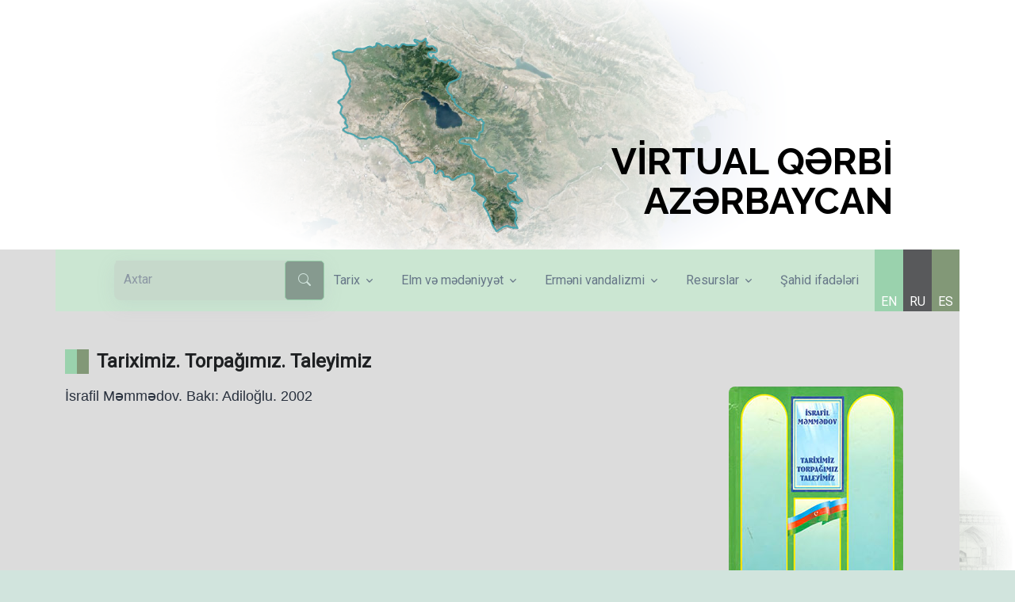

--- FILE ---
content_type: text/html; charset=UTF-8
request_url: https://qerbiazerbaycan.com/tariximiz-torpagimiz-taleyimiz/
body_size: 14689
content:
<!doctype html>
<html lang="az" >
<head>
	<meta charset="UTF-8" />
	<meta name="viewport" content="width=device-width, initial-scale=1" />
	<meta property='og:type' content="website" />

	<link rel="stylesheet" href="https://qerbiazerbaycan.com/wp-content/themes/qerbiazerbaycan-child/style.css">

	<!-- Font -->
	<link rel="preconnect" href="https://fonts.googleapis.com">
	<link rel="preconnect" href="https://fonts.gstatic.com" crossorigin>
	<link href="https://fonts.googleapis.com/css2?family=Quicksand:wght@300;400;500;600;800&display=swap" rel="stylesheet">

	<!-- CSS Implementing Plugins -->
	<link rel="stylesheet" href="https://qerbiazerbaycan.com/wp-content/themes/qerbiazerbaycan-child/assets/vendor/bootstrap-icons/font/bootstrap-icons.css">
	<link rel="stylesheet" href="https://qerbiazerbaycan.com/wp-content/themes/qerbiazerbaycan-child/assets/vendor/aos/dist/aos.css">
	<link rel="stylesheet" href="https://qerbiazerbaycan.com/wp-content/themes/qerbiazerbaycan-child/assets/vendor/swiper/swiper-bundle.min.css">
	<link rel="stylesheet" href="https://qerbiazerbaycan.com/wp-content/themes/qerbiazerbaycan-child/assets/vendor/hs-mega-menu/dist/hs-mega-menu.min.css">
  <link rel="stylesheet" href="https://qerbiazerbaycan.com/wp-content/themes/qerbiazerbaycan-child/assets/vendor/tom-select/dist/css/tom-select.bootstrap5.css">

	<!-- CSS Front Template -->
	<link rel="stylesheet" href="https://qerbiazerbaycan.com/wp-content/themes/qerbiazerbaycan-child/assets/css/theme.min.css">
	<script src="https://cdn.jsdelivr.net/npm/masonry-layout@4.2.2/dist/masonry.pkgd.min.js" integrity="sha384-GNFwBvfVxBkLMJpYMOABq3c+d3KnQxudP/mGPkzpZSTYykLBNsZEnG2D9G/X/+7D" crossorigin="anonymous" async></script>

	<title>Tariximiz. Torpağımız. Taleyimiz &#8211; Virtual Qərbi Azərbaycan</title>
<meta name='robots' content='max-image-preview:large' />
<link rel="alternate" href="https://qerbiazerbaycan.com/tariximiz-torpagimiz-taleyimiz/" hreflang="az" />
<link rel="alternate" href="https://qerbiazerbaycan.com/en/our-history-our-land-our-destiny/" hreflang="en" />
<link rel="alternate" href="https://qerbiazerbaycan.com/ru/%d0%bd%d0%b0%d1%88%d0%b0-%d0%b8%d1%81%d1%82%d0%be%d1%80%d0%b8%d1%8f-%d0%bd%d0%b0%d1%88%d0%b0-%d0%b7%d0%b5%d0%bc%d0%bb%d1%8f-%d0%bd%d0%b0%d1%88%d0%b0-%d1%81%d1%83%d0%b4%d1%8c%d0%b1%d0%b0/" hreflang="ru" />
<link rel="alternate" href="https://qerbiazerbaycan.com/es/nuestra-historia-nuestra-tierra-nuestro-destino/" hreflang="es" />
<link rel="alternate" type="application/rss+xml" title="Virtual Qərbi Azərbaycan &raquo; Qidalandırıcısı" href="https://qerbiazerbaycan.com/feed/" />
<link rel="alternate" type="application/rss+xml" title="Virtual Qərbi Azərbaycan &raquo; Şərh Qidalandırıcısı" href="https://qerbiazerbaycan.com/comments/feed/" />
<link rel='stylesheet' id='wp-block-library-css' href='https://qerbiazerbaycan.com/wp-includes/css/dist/block-library/style.min.css?ver=6.3.2' media='all' />
<style id='wp-block-library-theme-inline-css'>
.wp-block-audio figcaption{color:#555;font-size:13px;text-align:center}.is-dark-theme .wp-block-audio figcaption{color:hsla(0,0%,100%,.65)}.wp-block-audio{margin:0 0 1em}.wp-block-code{border:1px solid #ccc;border-radius:4px;font-family:Menlo,Consolas,monaco,monospace;padding:.8em 1em}.wp-block-embed figcaption{color:#555;font-size:13px;text-align:center}.is-dark-theme .wp-block-embed figcaption{color:hsla(0,0%,100%,.65)}.wp-block-embed{margin:0 0 1em}.blocks-gallery-caption{color:#555;font-size:13px;text-align:center}.is-dark-theme .blocks-gallery-caption{color:hsla(0,0%,100%,.65)}.wp-block-image figcaption{color:#555;font-size:13px;text-align:center}.is-dark-theme .wp-block-image figcaption{color:hsla(0,0%,100%,.65)}.wp-block-image{margin:0 0 1em}.wp-block-pullquote{border-bottom:4px solid;border-top:4px solid;color:currentColor;margin-bottom:1.75em}.wp-block-pullquote cite,.wp-block-pullquote footer,.wp-block-pullquote__citation{color:currentColor;font-size:.8125em;font-style:normal;text-transform:uppercase}.wp-block-quote{border-left:.25em solid;margin:0 0 1.75em;padding-left:1em}.wp-block-quote cite,.wp-block-quote footer{color:currentColor;font-size:.8125em;font-style:normal;position:relative}.wp-block-quote.has-text-align-right{border-left:none;border-right:.25em solid;padding-left:0;padding-right:1em}.wp-block-quote.has-text-align-center{border:none;padding-left:0}.wp-block-quote.is-large,.wp-block-quote.is-style-large,.wp-block-quote.is-style-plain{border:none}.wp-block-search .wp-block-search__label{font-weight:700}.wp-block-search__button{border:1px solid #ccc;padding:.375em .625em}:where(.wp-block-group.has-background){padding:1.25em 2.375em}.wp-block-separator.has-css-opacity{opacity:.4}.wp-block-separator{border:none;border-bottom:2px solid;margin-left:auto;margin-right:auto}.wp-block-separator.has-alpha-channel-opacity{opacity:1}.wp-block-separator:not(.is-style-wide):not(.is-style-dots){width:100px}.wp-block-separator.has-background:not(.is-style-dots){border-bottom:none;height:1px}.wp-block-separator.has-background:not(.is-style-wide):not(.is-style-dots){height:2px}.wp-block-table{margin:0 0 1em}.wp-block-table td,.wp-block-table th{word-break:normal}.wp-block-table figcaption{color:#555;font-size:13px;text-align:center}.is-dark-theme .wp-block-table figcaption{color:hsla(0,0%,100%,.65)}.wp-block-video figcaption{color:#555;font-size:13px;text-align:center}.is-dark-theme .wp-block-video figcaption{color:hsla(0,0%,100%,.65)}.wp-block-video{margin:0 0 1em}.wp-block-template-part.has-background{margin-bottom:0;margin-top:0;padding:1.25em 2.375em}
</style>
<style id='classic-theme-styles-inline-css'>
/*! This file is auto-generated */
.wp-block-button__link{color:#fff;background-color:#32373c;border-radius:9999px;box-shadow:none;text-decoration:none;padding:calc(.667em + 2px) calc(1.333em + 2px);font-size:1.125em}.wp-block-file__button{background:#32373c;color:#fff;text-decoration:none}
</style>
<style id='global-styles-inline-css'>
body{--wp--preset--color--black: #000000;--wp--preset--color--cyan-bluish-gray: #abb8c3;--wp--preset--color--white: #FFFFFF;--wp--preset--color--pale-pink: #f78da7;--wp--preset--color--vivid-red: #cf2e2e;--wp--preset--color--luminous-vivid-orange: #ff6900;--wp--preset--color--luminous-vivid-amber: #fcb900;--wp--preset--color--light-green-cyan: #7bdcb5;--wp--preset--color--vivid-green-cyan: #00d084;--wp--preset--color--pale-cyan-blue: #8ed1fc;--wp--preset--color--vivid-cyan-blue: #0693e3;--wp--preset--color--vivid-purple: #9b51e0;--wp--preset--color--dark-gray: #28303D;--wp--preset--color--gray: #39414D;--wp--preset--color--green: #D1E4DD;--wp--preset--color--blue: #D1DFE4;--wp--preset--color--purple: #D1D1E4;--wp--preset--color--red: #E4D1D1;--wp--preset--color--orange: #E4DAD1;--wp--preset--color--yellow: #EEEADD;--wp--preset--gradient--vivid-cyan-blue-to-vivid-purple: linear-gradient(135deg,rgba(6,147,227,1) 0%,rgb(155,81,224) 100%);--wp--preset--gradient--light-green-cyan-to-vivid-green-cyan: linear-gradient(135deg,rgb(122,220,180) 0%,rgb(0,208,130) 100%);--wp--preset--gradient--luminous-vivid-amber-to-luminous-vivid-orange: linear-gradient(135deg,rgba(252,185,0,1) 0%,rgba(255,105,0,1) 100%);--wp--preset--gradient--luminous-vivid-orange-to-vivid-red: linear-gradient(135deg,rgba(255,105,0,1) 0%,rgb(207,46,46) 100%);--wp--preset--gradient--very-light-gray-to-cyan-bluish-gray: linear-gradient(135deg,rgb(238,238,238) 0%,rgb(169,184,195) 100%);--wp--preset--gradient--cool-to-warm-spectrum: linear-gradient(135deg,rgb(74,234,220) 0%,rgb(151,120,209) 20%,rgb(207,42,186) 40%,rgb(238,44,130) 60%,rgb(251,105,98) 80%,rgb(254,248,76) 100%);--wp--preset--gradient--blush-light-purple: linear-gradient(135deg,rgb(255,206,236) 0%,rgb(152,150,240) 100%);--wp--preset--gradient--blush-bordeaux: linear-gradient(135deg,rgb(254,205,165) 0%,rgb(254,45,45) 50%,rgb(107,0,62) 100%);--wp--preset--gradient--luminous-dusk: linear-gradient(135deg,rgb(255,203,112) 0%,rgb(199,81,192) 50%,rgb(65,88,208) 100%);--wp--preset--gradient--pale-ocean: linear-gradient(135deg,rgb(255,245,203) 0%,rgb(182,227,212) 50%,rgb(51,167,181) 100%);--wp--preset--gradient--electric-grass: linear-gradient(135deg,rgb(202,248,128) 0%,rgb(113,206,126) 100%);--wp--preset--gradient--midnight: linear-gradient(135deg,rgb(2,3,129) 0%,rgb(40,116,252) 100%);--wp--preset--gradient--purple-to-yellow: linear-gradient(160deg, #D1D1E4 0%, #EEEADD 100%);--wp--preset--gradient--yellow-to-purple: linear-gradient(160deg, #EEEADD 0%, #D1D1E4 100%);--wp--preset--gradient--green-to-yellow: linear-gradient(160deg, #D1E4DD 0%, #EEEADD 100%);--wp--preset--gradient--yellow-to-green: linear-gradient(160deg, #EEEADD 0%, #D1E4DD 100%);--wp--preset--gradient--red-to-yellow: linear-gradient(160deg, #E4D1D1 0%, #EEEADD 100%);--wp--preset--gradient--yellow-to-red: linear-gradient(160deg, #EEEADD 0%, #E4D1D1 100%);--wp--preset--gradient--purple-to-red: linear-gradient(160deg, #D1D1E4 0%, #E4D1D1 100%);--wp--preset--gradient--red-to-purple: linear-gradient(160deg, #E4D1D1 0%, #D1D1E4 100%);--wp--preset--font-size--small: 18px;--wp--preset--font-size--medium: 20px;--wp--preset--font-size--large: 24px;--wp--preset--font-size--x-large: 42px;--wp--preset--font-size--extra-small: 16px;--wp--preset--font-size--normal: 20px;--wp--preset--font-size--extra-large: 40px;--wp--preset--font-size--huge: 96px;--wp--preset--font-size--gigantic: 144px;--wp--preset--spacing--20: 0.44rem;--wp--preset--spacing--30: 0.67rem;--wp--preset--spacing--40: 1rem;--wp--preset--spacing--50: 1.5rem;--wp--preset--spacing--60: 2.25rem;--wp--preset--spacing--70: 3.38rem;--wp--preset--spacing--80: 5.06rem;--wp--preset--shadow--natural: 6px 6px 9px rgba(0, 0, 0, 0.2);--wp--preset--shadow--deep: 12px 12px 50px rgba(0, 0, 0, 0.4);--wp--preset--shadow--sharp: 6px 6px 0px rgba(0, 0, 0, 0.2);--wp--preset--shadow--outlined: 6px 6px 0px -3px rgba(255, 255, 255, 1), 6px 6px rgba(0, 0, 0, 1);--wp--preset--shadow--crisp: 6px 6px 0px rgba(0, 0, 0, 1);}:where(.is-layout-flex){gap: 0.5em;}:where(.is-layout-grid){gap: 0.5em;}body .is-layout-flow > .alignleft{float: left;margin-inline-start: 0;margin-inline-end: 2em;}body .is-layout-flow > .alignright{float: right;margin-inline-start: 2em;margin-inline-end: 0;}body .is-layout-flow > .aligncenter{margin-left: auto !important;margin-right: auto !important;}body .is-layout-constrained > .alignleft{float: left;margin-inline-start: 0;margin-inline-end: 2em;}body .is-layout-constrained > .alignright{float: right;margin-inline-start: 2em;margin-inline-end: 0;}body .is-layout-constrained > .aligncenter{margin-left: auto !important;margin-right: auto !important;}body .is-layout-constrained > :where(:not(.alignleft):not(.alignright):not(.alignfull)){max-width: var(--wp--style--global--content-size);margin-left: auto !important;margin-right: auto !important;}body .is-layout-constrained > .alignwide{max-width: var(--wp--style--global--wide-size);}body .is-layout-flex{display: flex;}body .is-layout-flex{flex-wrap: wrap;align-items: center;}body .is-layout-flex > *{margin: 0;}body .is-layout-grid{display: grid;}body .is-layout-grid > *{margin: 0;}:where(.wp-block-columns.is-layout-flex){gap: 2em;}:where(.wp-block-columns.is-layout-grid){gap: 2em;}:where(.wp-block-post-template.is-layout-flex){gap: 1.25em;}:where(.wp-block-post-template.is-layout-grid){gap: 1.25em;}.has-black-color{color: var(--wp--preset--color--black) !important;}.has-cyan-bluish-gray-color{color: var(--wp--preset--color--cyan-bluish-gray) !important;}.has-white-color{color: var(--wp--preset--color--white) !important;}.has-pale-pink-color{color: var(--wp--preset--color--pale-pink) !important;}.has-vivid-red-color{color: var(--wp--preset--color--vivid-red) !important;}.has-luminous-vivid-orange-color{color: var(--wp--preset--color--luminous-vivid-orange) !important;}.has-luminous-vivid-amber-color{color: var(--wp--preset--color--luminous-vivid-amber) !important;}.has-light-green-cyan-color{color: var(--wp--preset--color--light-green-cyan) !important;}.has-vivid-green-cyan-color{color: var(--wp--preset--color--vivid-green-cyan) !important;}.has-pale-cyan-blue-color{color: var(--wp--preset--color--pale-cyan-blue) !important;}.has-vivid-cyan-blue-color{color: var(--wp--preset--color--vivid-cyan-blue) !important;}.has-vivid-purple-color{color: var(--wp--preset--color--vivid-purple) !important;}.has-black-background-color{background-color: var(--wp--preset--color--black) !important;}.has-cyan-bluish-gray-background-color{background-color: var(--wp--preset--color--cyan-bluish-gray) !important;}.has-white-background-color{background-color: var(--wp--preset--color--white) !important;}.has-pale-pink-background-color{background-color: var(--wp--preset--color--pale-pink) !important;}.has-vivid-red-background-color{background-color: var(--wp--preset--color--vivid-red) !important;}.has-luminous-vivid-orange-background-color{background-color: var(--wp--preset--color--luminous-vivid-orange) !important;}.has-luminous-vivid-amber-background-color{background-color: var(--wp--preset--color--luminous-vivid-amber) !important;}.has-light-green-cyan-background-color{background-color: var(--wp--preset--color--light-green-cyan) !important;}.has-vivid-green-cyan-background-color{background-color: var(--wp--preset--color--vivid-green-cyan) !important;}.has-pale-cyan-blue-background-color{background-color: var(--wp--preset--color--pale-cyan-blue) !important;}.has-vivid-cyan-blue-background-color{background-color: var(--wp--preset--color--vivid-cyan-blue) !important;}.has-vivid-purple-background-color{background-color: var(--wp--preset--color--vivid-purple) !important;}.has-black-border-color{border-color: var(--wp--preset--color--black) !important;}.has-cyan-bluish-gray-border-color{border-color: var(--wp--preset--color--cyan-bluish-gray) !important;}.has-white-border-color{border-color: var(--wp--preset--color--white) !important;}.has-pale-pink-border-color{border-color: var(--wp--preset--color--pale-pink) !important;}.has-vivid-red-border-color{border-color: var(--wp--preset--color--vivid-red) !important;}.has-luminous-vivid-orange-border-color{border-color: var(--wp--preset--color--luminous-vivid-orange) !important;}.has-luminous-vivid-amber-border-color{border-color: var(--wp--preset--color--luminous-vivid-amber) !important;}.has-light-green-cyan-border-color{border-color: var(--wp--preset--color--light-green-cyan) !important;}.has-vivid-green-cyan-border-color{border-color: var(--wp--preset--color--vivid-green-cyan) !important;}.has-pale-cyan-blue-border-color{border-color: var(--wp--preset--color--pale-cyan-blue) !important;}.has-vivid-cyan-blue-border-color{border-color: var(--wp--preset--color--vivid-cyan-blue) !important;}.has-vivid-purple-border-color{border-color: var(--wp--preset--color--vivid-purple) !important;}.has-vivid-cyan-blue-to-vivid-purple-gradient-background{background: var(--wp--preset--gradient--vivid-cyan-blue-to-vivid-purple) !important;}.has-light-green-cyan-to-vivid-green-cyan-gradient-background{background: var(--wp--preset--gradient--light-green-cyan-to-vivid-green-cyan) !important;}.has-luminous-vivid-amber-to-luminous-vivid-orange-gradient-background{background: var(--wp--preset--gradient--luminous-vivid-amber-to-luminous-vivid-orange) !important;}.has-luminous-vivid-orange-to-vivid-red-gradient-background{background: var(--wp--preset--gradient--luminous-vivid-orange-to-vivid-red) !important;}.has-very-light-gray-to-cyan-bluish-gray-gradient-background{background: var(--wp--preset--gradient--very-light-gray-to-cyan-bluish-gray) !important;}.has-cool-to-warm-spectrum-gradient-background{background: var(--wp--preset--gradient--cool-to-warm-spectrum) !important;}.has-blush-light-purple-gradient-background{background: var(--wp--preset--gradient--blush-light-purple) !important;}.has-blush-bordeaux-gradient-background{background: var(--wp--preset--gradient--blush-bordeaux) !important;}.has-luminous-dusk-gradient-background{background: var(--wp--preset--gradient--luminous-dusk) !important;}.has-pale-ocean-gradient-background{background: var(--wp--preset--gradient--pale-ocean) !important;}.has-electric-grass-gradient-background{background: var(--wp--preset--gradient--electric-grass) !important;}.has-midnight-gradient-background{background: var(--wp--preset--gradient--midnight) !important;}.has-small-font-size{font-size: var(--wp--preset--font-size--small) !important;}.has-medium-font-size{font-size: var(--wp--preset--font-size--medium) !important;}.has-large-font-size{font-size: var(--wp--preset--font-size--large) !important;}.has-x-large-font-size{font-size: var(--wp--preset--font-size--x-large) !important;}
.wp-block-navigation a:where(:not(.wp-element-button)){color: inherit;}
:where(.wp-block-post-template.is-layout-flex){gap: 1.25em;}:where(.wp-block-post-template.is-layout-grid){gap: 1.25em;}
:where(.wp-block-columns.is-layout-flex){gap: 2em;}:where(.wp-block-columns.is-layout-grid){gap: 2em;}
.wp-block-pullquote{font-size: 1.5em;line-height: 1.6;}
</style>
<link rel='stylesheet' id='simply-gallery-block-frontend-css' href='https://qerbiazerbaycan.com/wp-content/plugins/simply-gallery-block/blocks/pgc_sgb.min.style.css?ver=3.2.4.3' media='all' />
<link rel='stylesheet' id='pgc-simply-gallery-plugin-lightbox-style-css' href='https://qerbiazerbaycan.com/wp-content/plugins/simply-gallery-block/plugins/pgc_sgb_lightbox.min.style.css?ver=3.2.4.3' media='all' />
<link rel='stylesheet' id='twenty-twenty-one-style-css' href='https://qerbiazerbaycan.com/wp-content/themes/twentytwentyone/style.css?ver=1.0.0' media='all' />
<link rel='stylesheet' id='twenty-twenty-one-print-style-css' href='https://qerbiazerbaycan.com/wp-content/themes/twentytwentyone/assets/css/print.css?ver=1.0.0' media='print' />
<link rel='stylesheet' id='wp-pagenavi-css' href='https://qerbiazerbaycan.com/wp-content/plugins/wp-pagenavi/pagenavi-css.css?ver=2.70' media='all' />
<script src='https://qerbiazerbaycan.com/wp-includes/js/jquery/jquery.min.js?ver=3.7.0' id='jquery-core-js'></script>
<script src='https://qerbiazerbaycan.com/wp-includes/js/jquery/jquery-migrate.min.js?ver=3.4.1' id='jquery-migrate-js'></script>

<!-- Google tag (gtag.js) snippet added by Site Kit -->

<!-- Google Analytics snippet added by Site Kit -->
<script src='https://www.googletagmanager.com/gtag/js?id=GT-TQV4H6K4' id='google_gtagjs-js' async></script>
<script id="google_gtagjs-js-after">
window.dataLayer = window.dataLayer || [];function gtag(){dataLayer.push(arguments);}
gtag("set","linker",{"domains":["qerbiazerbaycan.com"]});
gtag("js", new Date());
gtag("set", "developer_id.dZTNiMT", true);
gtag("config", "GT-TQV4H6K4");
 window._googlesitekit = window._googlesitekit || {}; window._googlesitekit.throttledEvents = []; window._googlesitekit.gtagEvent = (name, data) => { var key = JSON.stringify( { name, data } ); if ( !! window._googlesitekit.throttledEvents[ key ] ) { return; } window._googlesitekit.throttledEvents[ key ] = true; setTimeout( () => { delete window._googlesitekit.throttledEvents[ key ]; }, 5 ); gtag( "event", name, { ...data, event_source: "site-kit" } ); };
</script>

<!-- End Google tag (gtag.js) snippet added by Site Kit -->
<link rel="https://api.w.org/" href="https://qerbiazerbaycan.com/wp-json/" /><link rel="alternate" type="application/json" href="https://qerbiazerbaycan.com/wp-json/wp/v2/posts/6788" /><link rel="EditURI" type="application/rsd+xml" title="RSD" href="https://qerbiazerbaycan.com/xmlrpc.php?rsd" />
<link rel="canonical" href="https://qerbiazerbaycan.com/tariximiz-torpagimiz-taleyimiz/" />
<link rel='shortlink' href='https://qerbiazerbaycan.com/?p=6788' />
<link rel="alternate" type="application/json+oembed" href="https://qerbiazerbaycan.com/wp-json/oembed/1.0/embed?url=https%3A%2F%2Fqerbiazerbaycan.com%2Ftariximiz-torpagimiz-taleyimiz%2F" />
<link rel="alternate" type="text/xml+oembed" href="https://qerbiazerbaycan.com/wp-json/oembed/1.0/embed?url=https%3A%2F%2Fqerbiazerbaycan.com%2Ftariximiz-torpagimiz-taleyimiz%2F&#038;format=xml" />
<meta name="generator" content="Site Kit by Google 1.157.0" /><noscript><style>.simply-gallery-amp{ display: block !important; }</style></noscript><noscript><style>.sgb-preloader{ display: none !important; }</style></noscript><meta name="generator" content="Powered by Slider Revolution 6.7.25 - responsive, Mobile-Friendly Slider Plugin for WordPress with comfortable drag and drop interface." />
<link rel="icon" href="https://qerbiazerbaycan.com/wp-content/uploads/2023/06/cropped-icon-32x32.png" sizes="32x32" />
<link rel="icon" href="https://qerbiazerbaycan.com/wp-content/uploads/2023/06/cropped-icon-192x192.png" sizes="192x192" />
<link rel="apple-touch-icon" href="https://qerbiazerbaycan.com/wp-content/uploads/2023/06/cropped-icon-180x180.png" />
<meta name="msapplication-TileImage" content="https://qerbiazerbaycan.com/wp-content/uploads/2023/06/cropped-icon-270x270.png" />
<script>function setREVStartSize(e){
			//window.requestAnimationFrame(function() {
				window.RSIW = window.RSIW===undefined ? window.innerWidth : window.RSIW;
				window.RSIH = window.RSIH===undefined ? window.innerHeight : window.RSIH;
				try {
					var pw = document.getElementById(e.c).parentNode.offsetWidth,
						newh;
					pw = pw===0 || isNaN(pw) || (e.l=="fullwidth" || e.layout=="fullwidth") ? window.RSIW : pw;
					e.tabw = e.tabw===undefined ? 0 : parseInt(e.tabw);
					e.thumbw = e.thumbw===undefined ? 0 : parseInt(e.thumbw);
					e.tabh = e.tabh===undefined ? 0 : parseInt(e.tabh);
					e.thumbh = e.thumbh===undefined ? 0 : parseInt(e.thumbh);
					e.tabhide = e.tabhide===undefined ? 0 : parseInt(e.tabhide);
					e.thumbhide = e.thumbhide===undefined ? 0 : parseInt(e.thumbhide);
					e.mh = e.mh===undefined || e.mh=="" || e.mh==="auto" ? 0 : parseInt(e.mh,0);
					if(e.layout==="fullscreen" || e.l==="fullscreen")
						newh = Math.max(e.mh,window.RSIH);
					else{
						e.gw = Array.isArray(e.gw) ? e.gw : [e.gw];
						for (var i in e.rl) if (e.gw[i]===undefined || e.gw[i]===0) e.gw[i] = e.gw[i-1];
						e.gh = e.el===undefined || e.el==="" || (Array.isArray(e.el) && e.el.length==0)? e.gh : e.el;
						e.gh = Array.isArray(e.gh) ? e.gh : [e.gh];
						for (var i in e.rl) if (e.gh[i]===undefined || e.gh[i]===0) e.gh[i] = e.gh[i-1];
											
						var nl = new Array(e.rl.length),
							ix = 0,
							sl;
						e.tabw = e.tabhide>=pw ? 0 : e.tabw;
						e.thumbw = e.thumbhide>=pw ? 0 : e.thumbw;
						e.tabh = e.tabhide>=pw ? 0 : e.tabh;
						e.thumbh = e.thumbhide>=pw ? 0 : e.thumbh;
						for (var i in e.rl) nl[i] = e.rl[i]<window.RSIW ? 0 : e.rl[i];
						sl = nl[0];
						for (var i in nl) if (sl>nl[i] && nl[i]>0) { sl = nl[i]; ix=i;}
						var m = pw>(e.gw[ix]+e.tabw+e.thumbw) ? 1 : (pw-(e.tabw+e.thumbw)) / (e.gw[ix]);
						newh =  (e.gh[ix] * m) + (e.tabh + e.thumbh);
					}
					var el = document.getElementById(e.c);
					if (el!==null && el) el.style.height = newh+"px";
					el = document.getElementById(e.c+"_wrapper");
					if (el!==null && el) {
						el.style.height = newh+"px";
						el.style.display = "block";
					}
				} catch(e){
					console.log("Failure at Presize of Slider:" + e)
				}
			//});
		  };</script>
		<style id="wp-custom-css">
			@media only screen and (max-width: 768px) {
	.mobline{
		line-height:1rem!important;
		font-size:.85rem!important;
	}
 }

.mobline{
	font-size:.95rem; 
	font-weight:600;
}

.lang-item {
  display: inline;
}

.Iravan, .Иреван{
    display: none;
}

.page-link{
	background-color:#fff;
	color:#000;
}

.page-link:hover {
    background-color: rgba(203, 230, 210, 0.7)!important;
	color:#000;
}

.active>.page-link, .page-link.active {
z-index: 3;
color: #fff;
background-color:#869a8f;
border-color: #869a8f;
}


#slb_viewer_wrap .slb_theme_slb_default .slb_data_title, #slb_viewer_wrap .slb_theme_slb_default .slb_group_status {
    font-family: Quicksand!important;
    font-size: 18px!important;
	  font-weight: 600!important;
    margin-right: .2em;
		margin-top: .8em;
    display: inline-block;
}

.go-to {
	background-color: #677788;
	color: #fff;
}

.go-to:hover{
	background-color: #fff;
	color: #677788;
}

.video-player-icon {
width: 3.25rem;
height: 3.25rem;
font-size: 1.25rem;
}

.video-player-centered {
top: 40%;
}		</style>
		</head>

<body class="post-template-default single single-post postid-6788 single-format-standard wp-embed-responsive is-light-theme no-js singular has-main-navigation">
		<!-- Hero -->
	<div class="bg-img-start" style="background-color:#fff;">
		<div class="container">
    
			<!-- START home REVOLUTION SLIDER 6.7.25 --><p class="rs-p-wp-fix"></p>
			<rs-module-wrap id="rev_slider_1_1_wrapper" data-source="gallery" style="visibility:hidden;background:transparent;padding:0;margin:0px auto;margin-top:0;margin-bottom:0;">
				<rs-module id="rev_slider_1_1" style="" data-version="6.7.25">
					<rs-slides style="overflow: hidden; position: absolute;">
						<rs-slide style="position: absolute;" data-key="rs-1" data-title="Slide" data-anim="ms:500ms;" data-in="o:0;x:-100%;y:0%;" data-out="a:false;">
							<img src="//qerbiazerbaycan.com/wp-content/plugins/revslider/sr6/assets/assets/dummy.png" alt="Slide" title="Tariximiz. Torpağımız. Taleyimiz" class="rev-slidebg tp-rs-img rs-lazyload" data-lazyload="//qerbiazerbaycan.com/wp-content/plugins/revslider/sr6/assets/assets/transparent.png" data-no-retina>
<!--
							--><rs-layer
								id="slider-1-slide-1-layer-4" 
								data-type="image"
								data-rsp_ch="on"
								data-xy="x:c;y:c;"
								data-text="w:normal;"
								data-dim="w:909px;h:470px;"
								data-frame_999="o:0;st:w;sR:8700;"
								style="z-index:6;"
							><img src="//qerbiazerbaycan.com/wp-content/plugins/revslider/sr6/assets/assets/dummy.png" alt="" class="tp-rs-img rs-lazyload" width="1253" height="648" data-lazyload="//qerbiazerbaycan.com/wp-content/uploads/2023/06/Asset-3fullrl.png" data-no-retina> 
							</rs-layer><!--

							--><rs-layer
								id="slider-1-slide-1-layer-5" 
								data-type="image"
								data-rsp_ch="on"
								data-xy="x:c;xo:-111px;y:c;yo:14px;"
								data-text="w:normal;"
								data-dim="w:268px;h:273px;"
								data-basealign="slide"
								data-frame_999="o:0;st:w;sR:8700;"
								data-loop_0="o:0;"
								data-loop_999="sp:1500;e:sine.inOut;yyf:t;"
								style="z-index:8;"
							><img src="//qerbiazerbaycan.com/wp-content/plugins/revslider/sr6/assets/assets/dummy.png" alt="" class="tp-rs-img rs-lazyload" width="375" height="382" data-lazyload="//qerbiazerbaycan.com/wp-content/uploads/2023/06/Asset-5map.png" data-no-retina> 
							</rs-layer><!--

							--><rs-layer
								id="slider-1-slide-1-layer-7" 
								data-type="image"
								data-rsp_ch="on"
								data-text="w:normal;"
								data-dim="w:496px;h:300px;"
								data-basealign="slide"
								data-frame_1="x:1000px;e:slow;sp:15000;"
								data-frame_999="x:0px;o:0;e:slow;st:w;sR:9000;"
								data-tloop="f:frame_0;t:frame_0;"
								style="z-index:7;"
							><img src="//qerbiazerbaycan.com/wp-content/plugins/revslider/sr6/assets/assets/dummy.png" alt="" class="tp-rs-img rs-lazyload" width="773" height="468" data-lazyload="//qerbiazerbaycan.com/wp-content/uploads/2023/06/Asset-4cloud.png" data-no-retina> 
							</rs-layer><!--
-->					</rs-slide>
						<rs-slide style="position: absolute;" data-key="rs-4" data-title="Slide" data-anim="ms:500ms;" data-in="o:0;x:-100%;y:0%;" data-out="a:false;">
							<img src="//qerbiazerbaycan.com/wp-content/plugins/revslider/sr6/assets/assets/dummy.png" alt="Slide" title="Tariximiz. Torpağımız. Taleyimiz" class="rev-slidebg tp-rs-img rs-lazyload" data-lazyload="//qerbiazerbaycan.com/wp-content/plugins/revslider/sr6/assets/assets/transparent.png" data-no-retina>
<!--
							--><rs-layer
								id="slider-1-slide-4-layer-4" 
								data-type="image"
								data-rsp_ch="on"
								data-xy="x:c;y:c;"
								data-text="w:normal;"
								data-dim="w:909px;h:470px;"
								data-frame_999="o:0;st:w;sR:8700;"
								style="z-index:6;"
							><img src="//qerbiazerbaycan.com/wp-content/plugins/revslider/sr6/assets/assets/dummy.png" alt="" class="tp-rs-img rs-lazyload" width="1253" height="648" data-lazyload="//qerbiazerbaycan.com/wp-content/uploads/2023/06/Asset-3fullrl.png" data-no-retina> 
							</rs-layer><!--

							--><rs-layer
								id="slider-1-slide-4-layer-5" 
								data-type="image"
								data-rsp_ch="on"
								data-xy="x:c;xo:-111px;y:c;yo:14px;"
								data-text="w:normal;"
								data-dim="w:268px;h:273px;"
								data-basealign="slide"
								data-frame_999="o:0;st:w;sR:8700;"
								data-loop_0="o:0;"
								data-loop_999="sp:1500;e:sine.inOut;yyf:t;"
								style="z-index:8;"
							><img src="//qerbiazerbaycan.com/wp-content/plugins/revslider/sr6/assets/assets/dummy.png" alt="" class="tp-rs-img rs-lazyload" width="375" height="382" data-lazyload="//qerbiazerbaycan.com/wp-content/uploads/2023/06/Asset-5map.png" data-no-retina> 
							</rs-layer><!--

							--><rs-layer
								id="slider-1-slide-4-layer-7" 
								data-type="image"
								data-rsp_ch="on"
								data-text="w:normal;"
								data-dim="w:496px;h:300px;"
								data-basealign="slide"
								data-ford="frame_1;frame_0;frame_999;"
								data-frame_1="x:1000px;e:slow;st:-6000;sp:15000;sR:-6000;"
								data-frame_999="x:0px;o:0;e:slow;st:w;sR:9000;"
								data-tloop="f:frame_0;t:frame_0;"
								style="z-index:7;"
							><img src="//qerbiazerbaycan.com/wp-content/plugins/revslider/sr6/assets/assets/dummy.png" alt="" class="tp-rs-img rs-lazyload" width="773" height="468" data-lazyload="//qerbiazerbaycan.com/wp-content/uploads/2023/06/Asset-4cloud.png" data-no-retina> 
							</rs-layer><!--
-->					</rs-slide>
					</rs-slides>
					<rs-static-layers><!--

							--><a
								id="slider-1-slide-1-layer-9" 
								class="rs-layer rs-layer-static"
								href="/" target="_self"
								data-type="text"
								data-color="#000000"
								data-rsp_ch="on"
								data-xy="x:r;xo:80px;y:b;yo:40px;"
								data-text="w:normal;s:52;l:55;fw:700;a:right;"
								data-basealign="slide"
								data-onslides="s:1;"
								data-frame_0="y:100%;"
								data-frame_1="e:power4.inOut;st:300;sp:1200;"
								data-frame_999="o:0;st:w;"
								data-frame_hover="c:#98aa9f;e:sine.out;"
								style="z-index:5;font-family:'Raleway';"
							>VİRTUAL QƏRBİ<br />
AZƏRBAYCAN 
							</a><!--
					--></rs-static-layers>
				</rs-module>
				<script>
					setREVStartSize({c: 'rev_slider_1_1',rl:[1240,1024,778,480],el:[350],gw:[1240],gh:[350],type:'standard',justify:'',layout:'fullwidth',mh:"0"});if (window.RS_MODULES!==undefined && window.RS_MODULES.modules!==undefined && window.RS_MODULES.modules["revslider11"]!==undefined) {window.RS_MODULES.modules["revslider11"].once = false;window.revapi1 = undefined;if (window.RS_MODULES.checkMinimal!==undefined) window.RS_MODULES.checkMinimal()}
				</script>
			</rs-module-wrap>
			<!-- END REVOLUTION SLIDER -->
		</div>
	</div>
	<!-- End Hero -->
<!-- Header -->
<header class="docs-navbar navbar navbar-expand-lg navbar-end navbar-light py-0">
    <div class="container bg-green pe-0">
      <div class="js-mega-menu navbar-nav-wrap">

        <div class="d-lg-none">	<li class="lang-item lang-item-83 lang-item-en lang-item-first"><a  lang="en-GB" hreflang="en-GB" href="https://qerbiazerbaycan.com/en/our-history-our-land-our-destiny/"><img src="[data-uri]" alt="English" width="16" height="11" style="width: 16px; height: 11px;" /></a></li>
	<li class="lang-item lang-item-87 lang-item-ru"><a  lang="ru-RU" hreflang="ru-RU" href="https://qerbiazerbaycan.com/ru/%d0%bd%d0%b0%d1%88%d0%b0-%d0%b8%d1%81%d1%82%d0%be%d1%80%d0%b8%d1%8f-%d0%bd%d0%b0%d1%88%d0%b0-%d0%b7%d0%b5%d0%bc%d0%bb%d1%8f-%d0%bd%d0%b0%d1%88%d0%b0-%d1%81%d1%83%d0%b4%d1%8c%d0%b1%d0%b0/"><img src="[data-uri]" alt="Русский" width="16" height="11" style="width: 16px; height: 11px;" /></a></li>
	<li class="lang-item lang-item-91 lang-item-es"><a  lang="es-ES" hreflang="es-ES" href="https://qerbiazerbaycan.com/es/nuestra-historia-nuestra-tierra-nuestro-destino/"><img src="[data-uri]" alt="Español" width="16" height="11" style="width: 16px; height: 11px;" /></a></li>
</div>
       
        <!-- Toggle -->
        <button type="button" class="navbar-toggler ms-auto" data-bs-toggle="collapse" data-bs-target="#navbarNavMenuWithMegaMenu" aria-label="Toggle navigation" aria-expanded="false" aria-controls="navbarNavMenuWithMegaMenu">
          <span class="navbar-toggler-default">
            <i class="bi-list"></i>
          </span>
          <span class="navbar-toggler-toggled">
            <i class="bi-x"></i>
          </span>
        </button>
        <!-- End Toggle -->
  
        <nav class="navbar-nav-wrap-col collapse navbar-collapse" id="navbarNavMenuWithMegaMenu">
          <!-- Navbar -->
          <ul class="navbar-nav">
            <form action="https://qerbiazerbaycan.com/">
              <!-- Input Card -->
              <div class="input-card p-0" style="background-color: #c6d9cb;">
                <div class="input-card-form">
                  <input type="text" class="form-control" style="background-color: #c6d9cb;" placeholder="Axtar" aria-label="Axtar" name="s" value="">
                </div>
                <button type="submit" class="btn btn-success btn-lg" value="Axtar"><i class="bi-search"></i></button>
              </div>
              <!-- End Input Card -->
            </form>
            <!-- Nav Tarix -->

             <li class=" nav-item hs-has-mega-menu">
                    <a disabled_href="#" data-submenu="menu-0"  class="hs-mega-menu-invoker nav-link dropdown-toggle " href="javascript:;" id="navbarTarix" role="button" aria-expanded="false">Tarix</a>
                    <div class="hs-mega-menu hs-position-right dropdown-menu w-100" aria-labelledby="navbarTarix">
                      <div class="navbar-dropdown-menu-inner">
                        <div class="row"><div class="col-sm col-lg-6 d-none d-md-block">
                                    <a class="dropdown-item" href="https://qerbiazerbaycan.com/q%c9%99rbi-az%c9%99rbaycan-q%c9%99dim-dovrl%c9%99rd%c9%99/">Qədim dövrlərdə Qərbi Azərbaycan</a>
                                </div><div class="col-sm col-lg-6 d-none d-md-block">
                                    <a class="dropdown-item" href="https://qerbiazerbaycan.com/q%c9%99rbi-az%c9%99rbaycan-orta-%c9%99srl%c9%99rd%c9%99/">Orta əsrlərdə Qərbi Azərbaycan</a>
                                </div><div class="col-sm col-lg-6 d-none d-md-block">
                                    <a class="dropdown-item" href="https://qerbiazerbaycan.com/cuxurs%c9%99%c9%99d-b%c9%99yl%c9%99rb%c9%99yliyi/">Çuxursəəd bəylərbəyliyi</a>
                                </div><div class="col-sm col-lg-6 d-none d-md-block">
                                    <a class="dropdown-item" href="https://qerbiazerbaycan.com/ir%c9%99van-xanligi/">İrəvan xanlığı</a>
                                </div><div class="col-sm col-lg-6 d-none d-md-block">
                                    <a class="dropdown-item" href="https://qerbiazerbaycan.com/car-rusiyasi-dovrund%c9%99-q%c9%99rbi-az%c9%99rbaycan/">Çar Rusiyası dövründə Qərbi Azərbaycan</a>
                                </div><div class="col-sm col-lg-6 d-none d-md-block">
                                    <a class="dropdown-item" href="https://qerbiazerbaycan.com/zaqafqaziya-dovl%c9%99tciliyi-sistemind%c9%99-q%c9%99rbi-az%c9%99rbaycan/">Zaqafqaziya dövlətçiliyi sistemində Qərbi Azərbaycan</a>
                                </div><div class="col-sm col-lg-6 d-none d-md-block">
                                    <a class="dropdown-item" href="https://qerbiazerbaycan.com/cumhuriyy%c9%99t-dovrund%c9%99-q%c9%99rbi-az%c9%99rbaycan/">Azərbaycan Xalq Cümhuriyyəti dövründə Qərbi Azərbaycan</a>
                                </div><div class="col-sm col-lg-6 d-none d-md-block">
                                    <a class="dropdown-item" href="https://qerbiazerbaycan.com/sovet-rusiyasi-dovrund%c9%99-q%c9%99rbi-az%c9%99rbaycan/">Sovet hakimiyyəti dövründə Qərbi Azərbaycan</a>
                                </div><div class="col-sm col-lg-6 d-none d-md-block">
                                    <a class="dropdown-item" href="https://qerbiazerbaycan.com/erm%c9%99nistan-az%c9%99rbaycan-munaqis%c9%99si/">Ermənistan-Azərbaycan münaqişəsi</a>
                                </div><div class="col-sm col-lg-6 d-none d-md-block">
                                    <a class="dropdown-item" href="https://qerbiazerbaycan.com/q%c9%99rbi-az%c9%99rbaycan-icmasi/">Qərbi Azərbaycan İcması</a>
                                </div><div class="col-sm col-lg-6 d-none d-md-block">
                                    <a class="dropdown-item" href="https://qerbiazerbaycan.com/prezident-ilham-%c9%99liyevin-q%c9%99rbi-az%c9%99rbaycan-ziyalilari-il%c9%99-gorusu/">Prezident İlham Əliyevin Qərbi Azərbaycan ziyalıları ilə görüşü</a>
                                </div><div class="col-sm d-block d-md-none"><a class="dropdown-item" href="https://qerbiazerbaycan.com/q%c9%99rbi-az%c9%99rbaycan-q%c9%99dim-dovrl%c9%99rd%c9%99/">Qədim dövrlərdə Qərbi Azərbaycan</a><a class="dropdown-item" href="https://qerbiazerbaycan.com/q%c9%99rbi-az%c9%99rbaycan-orta-%c9%99srl%c9%99rd%c9%99/">Orta əsrlərdə Qərbi Azərbaycan</a><a class="dropdown-item" href="https://qerbiazerbaycan.com/cuxurs%c9%99%c9%99d-b%c9%99yl%c9%99rb%c9%99yliyi/">Çuxursəəd bəylərbəyliyi</a><a class="dropdown-item" href="https://qerbiazerbaycan.com/ir%c9%99van-xanligi/">İrəvan xanlığı</a><a class="dropdown-item" href="https://qerbiazerbaycan.com/car-rusiyasi-dovrund%c9%99-q%c9%99rbi-az%c9%99rbaycan/">Çar Rusiyası dövründə Qərbi Azərbaycan</a><a class="dropdown-item" href="https://qerbiazerbaycan.com/zaqafqaziya-dovl%c9%99tciliyi-sistemind%c9%99-q%c9%99rbi-az%c9%99rbaycan/">Zaqafqaziya dövlətçiliyi sistemində Qərbi Azərbaycan</a><a class="dropdown-item" href="https://qerbiazerbaycan.com/cumhuriyy%c9%99t-dovrund%c9%99-q%c9%99rbi-az%c9%99rbaycan/">Azərbaycan Xalq Cümhuriyyəti dövründə Qərbi Azərbaycan</a><a class="dropdown-item" href="https://qerbiazerbaycan.com/sovet-rusiyasi-dovrund%c9%99-q%c9%99rbi-az%c9%99rbaycan/">Sovet hakimiyyəti dövründə Qərbi Azərbaycan</a><a class="dropdown-item" href="https://qerbiazerbaycan.com/erm%c9%99nistan-az%c9%99rbaycan-munaqis%c9%99si/">Ermənistan-Azərbaycan münaqişəsi</a><a class="dropdown-item" href="https://qerbiazerbaycan.com/q%c9%99rbi-az%c9%99rbaycan-icmasi/">Qərbi Azərbaycan İcması</a><a class="dropdown-item" href="https://qerbiazerbaycan.com/prezident-ilham-%c9%99liyevin-q%c9%99rbi-az%c9%99rbaycan-ziyalilari-il%c9%99-gorusu/">Prezident İlham Əliyevin Qərbi Azərbaycan ziyalıları ilə görüşü</a></div></div></div></div>
                    </li>
                     <li class=" nav-item hs-has-mega-menu">
                    <a disabled_href="#" data-submenu="menu-1"  class="hs-mega-menu-invoker nav-link dropdown-toggle " href="javascript:;" id="navbarTarix" role="button" aria-expanded="false">Elm və mədəniyyət</a>
                    <div class="hs-mega-menu hs-position-right dropdown-menu w-100" aria-labelledby="navbarTarix">
                      <div class="navbar-dropdown-menu-inner">
                        <div class="row"><div class="col-sm col-lg-6 d-none d-md-block">
                                    <a class="dropdown-item" href="https://qerbiazerbaycan.com/q%c9%99rbi-az%c9%99rbaycanda-m%c9%99tbuat/">Qərbi Azərbaycanda mətbuat</a>
                                </div><div class="col-sm col-lg-6 d-none d-md-block">
                                    <a class="dropdown-item" href="https://qerbiazerbaycan.com/q%c9%99rbi-az%c9%99rbaycanda-elm-v%c9%99-t%c9%99hsil/">Qərbi Azərbaycanda elm və təhsil</a>
                                </div><div class="col-sm col-lg-6 d-none d-md-block">
                                    <a class="dropdown-item" href="https://qerbiazerbaycan.com/q%c9%99rbi-az%c9%99rbaycan-folkloru/">Qərbi Azərbaycanda folklor</a>
                                </div><div class="col-sm col-lg-6 d-none d-md-block">
                                    <a class="dropdown-item" href="https://qerbiazerbaycan.com/q%c9%99rbi-az%c9%99rbaycanda-teatr/">Qərbi Azərbaycanda teatr</a>
                                </div><div class="col-sm col-lg-6 d-none d-md-block">
                                    <a class="dropdown-item" href="https://qerbiazerbaycan.com/q%c9%99rbi-az%c9%99rbaycanda-inc%c9%99s%c9%99n%c9%99t/">Qərbi Azərbaycanda təsviri incəsənət</a>
                                </div><div class="col-sm col-lg-6 d-none d-md-block">
                                    <a class="dropdown-item" href="https://qerbiazerbaycan.com/category/tarixi-s%c9%99xsiyy%c9%99tl%c9%99r/">Tarixi şəxsiyyətlər</a>
                                </div><div class="col-sm d-block d-md-none"><a class="dropdown-item" href="https://qerbiazerbaycan.com/q%c9%99rbi-az%c9%99rbaycanda-m%c9%99tbuat/">Qərbi Azərbaycanda mətbuat</a><a class="dropdown-item" href="https://qerbiazerbaycan.com/q%c9%99rbi-az%c9%99rbaycanda-elm-v%c9%99-t%c9%99hsil/">Qərbi Azərbaycanda elm və təhsil</a><a class="dropdown-item" href="https://qerbiazerbaycan.com/q%c9%99rbi-az%c9%99rbaycan-folkloru/">Qərbi Azərbaycanda folklor</a><a class="dropdown-item" href="https://qerbiazerbaycan.com/q%c9%99rbi-az%c9%99rbaycanda-teatr/">Qərbi Azərbaycanda teatr</a><a class="dropdown-item" href="https://qerbiazerbaycan.com/q%c9%99rbi-az%c9%99rbaycanda-inc%c9%99s%c9%99n%c9%99t/">Qərbi Azərbaycanda təsviri incəsənət</a><a class="dropdown-item" href="https://qerbiazerbaycan.com/category/tarixi-s%c9%99xsiyy%c9%99tl%c9%99r/">Tarixi şəxsiyyətlər</a></div></div></div></div>
                    </li>
                     <li class=" nav-item hs-has-mega-menu">
                    <a disabled_href="#" data-submenu="menu-2"  class="hs-mega-menu-invoker nav-link dropdown-toggle " href="javascript:;" id="navbarTarix" role="button" aria-expanded="false">Erməni vandalizmi</a>
                    <div class="hs-mega-menu hs-position-right dropdown-menu w-100" aria-labelledby="navbarTarix">
                      <div class="navbar-dropdown-menu-inner">
                        <div class="row"><div class="col-sm col-lg-6 d-none d-md-block">
                            <p class="text-light ps-2 pb-0">Saxtalaşdırılmış Azərbaycan toponimləri</p>
                                
                                    <a class="dropdown-item ms-2 mb-0 py-0 text-crp" href="https://qerbiazerbaycan.com/category/erm%c9%99ni-vandalizmi/saxtalasdirilmis-az%c9%99rbaycan-toponiml%c9%99ri/">- Yaşayış məntəqələri</a>
                               
                               
                                
                                    <a class="dropdown-item ms-2 mb-0 py-0 text-crp" href="https://qerbiazerbaycan.com/category/yaylaq-v%c9%99-qislaqlar/">- Yaylaq və qışlaqlar</a>
                               
                               
                                
                                    <a class="dropdown-item ms-2 mb-0 py-0 text-crp" href="https://qerbiazerbaycan.com/category/hidroniml%c9%99r/">- Hidronimlər</a>
                               
                               
                                
                                    <a class="dropdown-item ms-2 mb-0 py-0 text-crp" href="https://qerbiazerbaycan.com/category/oroniml%c9%99r/">- Oronimlər</a>
                               
                                </div><div class="col-sm col-lg-6 d-none d-md-block">
                            <p class="text-light ps-2 pb-0">Azərbaycanlılara qarşı etnik təmizləmə siyasəti</p>
                                
                                    <a class="dropdown-item ms-2 mb-0 py-0 text-crp" href="https://qerbiazerbaycan.com/az%c9%99rbaycanlilara-qarsi-soyqirimlar/">- Azərbaycanlılara qarşı soyqırımlar</a>
                               
                               
                                
                                    <a class="dropdown-item ms-2 mb-0 py-0 text-crp" href="https://qerbiazerbaycan.com/az%c9%99rbaycanlilarin-q%c9%99rbi-az%c9%99rbaycandan-deportasiyasi/">- Azərbaycanlıların Qərbi Azərbaycandan deportasiyası</a>
                               
                                </div><div class="col-sm col-lg-6 d-none d-md-block">
                                    <a class="dropdown-item" href="https://qerbiazerbaycan.com/category/erm%c9%99ni-vandalizmi/q%c9%99rbi-az%c9%99rbaycanda-dagidilmis-az%c9%99rbaycan-abid%c9%99l%c9%99ri/">Qərbi Azərbaycanda dağıdılmış Azərbaycan abidələri</a>
                                </div><div class="col-sm d-block d-md-none"><a class="dropdown-item" href="#">Saxtalaşdırılmış Azərbaycan toponimləri</a>
                                  <a style="padding-left:15px" class="dropdown-item ms-2 mb-0 py-0 text-crp" href="https://qerbiazerbaycan.com/category/erm%c9%99ni-vandalizmi/saxtalasdirilmis-az%c9%99rbaycan-toponiml%c9%99ri/">- Yaşayış məntəqələri</a>  
                             
                                  <a style="padding-left:15px" class="dropdown-item ms-2 mb-0 py-0 text-crp" href="https://qerbiazerbaycan.com/category/yaylaq-v%c9%99-qislaqlar/">- Yaylaq və qışlaqlar</a>  
                             
                                  <a style="padding-left:15px" class="dropdown-item ms-2 mb-0 py-0 text-crp" href="https://qerbiazerbaycan.com/category/hidroniml%c9%99r/">- Hidronimlər</a>  
                             
                                  <a style="padding-left:15px" class="dropdown-item ms-2 mb-0 py-0 text-crp" href="https://qerbiazerbaycan.com/category/oroniml%c9%99r/">- Oronimlər</a>  
                             <a class="dropdown-item" href="#">Azərbaycanlılara qarşı etnik təmizləmə siyasəti</a>
                                  <a style="padding-left:15px" class="dropdown-item ms-2 mb-0 py-0 text-crp" href="https://qerbiazerbaycan.com/az%c9%99rbaycanlilara-qarsi-soyqirimlar/">- Azərbaycanlılara qarşı soyqırımlar</a>  
                             
                                  <a style="padding-left:15px" class="dropdown-item ms-2 mb-0 py-0 text-crp" href="https://qerbiazerbaycan.com/az%c9%99rbaycanlilarin-q%c9%99rbi-az%c9%99rbaycandan-deportasiyasi/">- Azərbaycanlıların Qərbi Azərbaycandan deportasiyası</a>  
                             <a class="dropdown-item" href="https://qerbiazerbaycan.com/category/erm%c9%99ni-vandalizmi/q%c9%99rbi-az%c9%99rbaycanda-dagidilmis-az%c9%99rbaycan-abid%c9%99l%c9%99ri/">Qərbi Azərbaycanda dağıdılmış Azərbaycan abidələri</a></div></div></div></div>
                    </li>
                     <li class=" nav-item hs-has-mega-menu">
                    <a disabled_href="#" data-submenu="menu-3"  class="hs-mega-menu-invoker nav-link dropdown-toggle " href="javascript:;" id="navbarTarix" role="button" aria-expanded="false">Resurslar</a>
                    <div class="hs-mega-menu hs-position-right dropdown-menu w-100" aria-labelledby="navbarTarix">
                      <div class="navbar-dropdown-menu-inner">
                        <div class="row"><div class="col-sm col-lg-6 d-none d-md-block">
                                    <a class="dropdown-item" href="https://qerbiazerbaycan.com/fotolar/">Fotolar</a>
                                </div><div class="col-sm col-lg-6 d-none d-md-block">
                                    <a class="dropdown-item" href="https://qerbiazerbaycan.com/x%c9%99rit%c9%99l%c9%99r/">Xəritələr</a>
                                </div><div class="col-sm col-lg-6 d-none d-md-block">
                                    <a class="dropdown-item" href="https://qerbiazerbaycan.com/s%c9%99n%c9%99dl%c9%99r/">Sənədlər</a>
                                </div><div class="col-sm col-lg-6 d-none d-md-block">
                                    <a class="dropdown-item" href="https://qerbiazerbaycan.com/category/kitablar-v%c9%99-m%c9%99qal%c9%99l%c9%99r/">Kitablar</a>
                                </div><div class="col-sm col-lg-6 d-none d-md-block">
                                    <a class="dropdown-item" href="https://qerbiazerbaycan.com/category/videolar/">Videolar</a>
                                </div><div class="col-sm d-block d-md-none"><a class="dropdown-item" href="https://qerbiazerbaycan.com/fotolar/">Fotolar</a><a class="dropdown-item" href="https://qerbiazerbaycan.com/x%c9%99rit%c9%99l%c9%99r/">Xəritələr</a><a class="dropdown-item" href="https://qerbiazerbaycan.com/s%c9%99n%c9%99dl%c9%99r/">Sənədlər</a><a class="dropdown-item" href="https://qerbiazerbaycan.com/category/kitablar-v%c9%99-m%c9%99qal%c9%99l%c9%99r/">Kitablar</a><a class="dropdown-item" href="https://qerbiazerbaycan.com/category/videolar/">Videolar</a></div></div></div></div>
                    </li>
                     <li class=" nav-item ">
                    <a href="https://qerbiazerbaycan.com/category/sahid-ifad%c9%99l%c9%99ri/" data-submenu="menu-4"  class="hs-mega-menu-invoker nav-link  " href="javascript:;" id="navbarTarix" role="button" aria-expanded="false">Şahid ifadələri</a>
                    <div class="hs-mega-menu hs-position-right dropdown-menu w-100" aria-labelledby="navbarTarix">
                      <div class="navbar-dropdown-menu-inner">
                        <div class="row"></div></div></div>
                    </li>
                    
                                                                <li class="nav-item me-0 d-none d-lg-block">
                      <a href="https://qerbiazerbaycan.com/en/our-history-our-land-our-destiny/" class="btn btn-success btn-cs text-uppercase" type="button">en</a>
                    </li>
                                      <li class="nav-item me-0 d-none d-lg-block">
                      <a href="https://qerbiazerbaycan.com/ru/%d0%bd%d0%b0%d1%88%d0%b0-%d0%b8%d1%81%d1%82%d0%be%d1%80%d0%b8%d1%8f-%d0%bd%d0%b0%d1%88%d0%b0-%d0%b7%d0%b5%d0%bc%d0%bb%d1%8f-%d0%bd%d0%b0%d1%88%d0%b0-%d1%81%d1%83%d0%b4%d1%8c%d0%b1%d0%b0/" class="btn btn-secondary btn-cs text-uppercase" type="button">ru</a>
                    </li>
                                      <li class="nav-item me-0 d-none d-lg-block">
                      <a href="https://qerbiazerbaycan.com/es/nuestra-historia-nuestra-tierra-nuestro-destino/" class="btn btn-danger btn-cs text-uppercase" type="button">es</a>
                    </li>
                                            
          </ul>
          
          <!-- End Navbar -->
        </nav>
      </div>
    </div>
  </header>
  <!-- End Header -->
	<div class="container content-space-1 bg-crp">
		<h4 class="mb-3 titlebrd">Tariximiz. Torpağımız. Taleyimiz</h4>		<div class="row pe-lg-4">
			<div class="col-lg">
				
<p>İsrafil Məmmədov. Bakı: Adiloğlu. 2002</p>
			</div>
			
				<div class="col-lg-3">
				<a class="media-viewer" href="https://qerbiazerbaycan.com/wp-content/uploads/2023/08/WCDvhjun.jpg" data-fslightbox="gallery">
				<img class="img-fluid rounded-2" src="https://qerbiazerbaycan.com/wp-content/uploads/2023/08/WCDvhjun.jpg">
				</a>
				</div>		</div>
	</div>


<!-- ========== FOOTER ========== -->
<footer class="overflow-hidde zi-1">
  <div class="container pt-4 bg-crp ikireng">
    <!-- Content -->
    <div class="row pe-lg-4">
      <div class="col-lg-8 px-lg-0 col-md-12 mb-7 mb-md-0">
        <div class="row">

          <div class="col-lg-4 col-md-6 px-2 pb-4">
            <a class="card card-transition h-100" href="http://insightkarabakh.com" target="_blank">
              <div class="card-body p-3 text-dark">
                <p class="sm-title pb-0">Qarabağa baxış</p>
                <p class="sm-text pb-0">Dağlıq Qarabağ münaqişəsinin tarixi, siyasi və hüquqi aspektləri</p>
              </div>
            </a>
          </div>

          <div class="col-lg-4 col-md-6 px-2 pb-4">
            <a class="card card-transition h-100" href="https://armeniancrimes.com" target="_blank">
              <div class="card-body p-3 text-dark">
                <p class="sm-title pb-0">Erməni cinayətləri</p>
                <p class="sm-text pb-0">Azərbaycan mədəni irsi və təbii sərvətlərinə qarşı Ermənistanın törətdiyi cinayətlər və vandalizm</p>
              </div>
            </a>
          </div>

          <div class="col-lg-4 col-md-6 px-2 pb-4">
            <a class="card card-transition h-100" href="https://khojalytoday.com" target="_blank">
              <div class="card-body p-3 text-dark">
                <p class="sm-title pb-0">Xocalı bu gün</p>
                <p class="sm-text pb-0">Xocalının dinc əhalisinə qarşı Ermənistanın törətdiyi cinayətlər və vandalizm</p>
              </div>
            </a>
          </div>

          <div class="col-lg-4 col-md-6 px-2 pb-4">
            <a class="card card-transition h-100" href="https://shusha.today" target="_blank">
              <div class="card-body p-3 text-dark">
                <p class="sm-title pb-0">Şuşa bu gün</p>
                <p class="sm-text pb-0">Vətən bağı aləlvandır, ətrin gəlir, Xarıbülbül</p>
              </div>
            </a>
          </div>

          <div class="col-lg-4 col-md-6 px-2 pb-4">
            <a class="card card-transition h-100" href="https://44days.info" target="_blank">
              <div class="card-body p-3 text-dark">
                <p class="sm-title pb-0">44 günlük müharibə</p>
                <p class="sm-text pb-0">Bütün müharibələri bitirmək üçün müharibə</p>
              </div>
            </a>
          </div>

          <div class="col-lg-4 col-md-6 px-2 pb-4">
            <a class="card card-transition h-100" href="https://zeferdenbugune.az/" target="_blank">
              <div class="card-body p-3 text-dark">
                <p class="sm-title pb-0">Zəfərdən bu günə</p>
                <p class="sm-text pb-0">Qarabağda və Şərqi Zəngəzurda yenidənqurma və bərpa işləri</p>
              </div>
            </a>
          </div>

        </div>
      </div>

      <div class="col-lg-4 ps-lg-0 col-md-12 mb-7 mb-md-0 text-end">
        <p class="h4">ƏLAQƏLİ VEB <br/>RESURSLAR</p>
        <p class="small-cs mt-3 pb-0">Bizimlə əlaqə</p>
        <p class="small-cs pb-0">E-poçt: <a style="color:#000;" href="/cdn-cgi/l/email-protection#9df4f3fbf2ddecf8effff4fce7f8effffce4fefcf3b3fef2f0"><span class="__cf_email__" data-cfemail="573e39313817263225353e362d322535362e3436397934383a">[email&#160;protected]</span></a></p>
      
        <p class="small-cs bottom mt-4 pb-0">© Qərbi Azərbaycan 2026. <br/>Bütün hüquqlar qorunur. <a href="https://tlm.az" target="_blank"><img src="https://tlm.az/wp-content/uploads/2022/04/tlm-logo-h200-wh.png" width="50px" /></a></p>
      </div>
    </div>
  </div>
  <!-- End Content -->
</footer>
<!-- ========== END FOOTER ========== -->
<div class="position-relative zi-n1">
  <div class="position-absolute end-0" style="bottom: 13em;"><img src="https://qerbiazerbaycan.com/wp-content/uploads/2023/06/bg-right-e1686724098166.png"/></div>
  <div class="position-absolute bottom-0 end-0" style="width: 50em; height: 13.4em; background-color: #97A89E;}"></div>
</div>

<!-- Go To -->
  <a class="js-go-to go-to position-fixed" href="javascript:;" style="visibility: hidden;"
     data-hs-go-to-options='{
       "offsetTop": 700,
       "position": {
         "init": {
           "right": "2rem"
         },
         "show": {
           "bottom": "2rem"
         },
         "hide": {
           "bottom": "-2rem"
         }
       }
     }'>
    <i class="bi-chevron-up"></i>
  </a>
<!-- ========== END SECONDARY CONTENTS ========== -->


<!-- JS Global Compulsory  -->
<script data-cfasync="false" src="/cdn-cgi/scripts/5c5dd728/cloudflare-static/email-decode.min.js"></script><script src="https://qerbiazerbaycan.com/wp-content/themes/qerbiazerbaycan-child/assets/vendor/bootstrap/dist/js/bootstrap.bundle.min.js"></script>

<!-- JS Implementing Plugins -->
<script src="https://qerbiazerbaycan.com/wp-content/themes/qerbiazerbaycan-child/assets/vendor/hs-header/dist/hs-header.min.js"></script>
<script src="https://qerbiazerbaycan.com/wp-content/themes/qerbiazerbaycan-child/assets/vendor/hs-mega-menu/dist/hs-mega-menu.min.js"></script>
<script src="https://qerbiazerbaycan.com/wp-content/themes/qerbiazerbaycan-child/assets/vendor/aos/dist/aos.js"></script>
<script src="https://qerbiazerbaycan.com/wp-content/themes/qerbiazerbaycan-child/assets/vendor/swiper/swiper-bundle.min.js"></script>
<script src="https://qerbiazerbaycan.com/wp-content/themes/qerbiazerbaycan-child/assets/vendor/tom-select/dist/js/tom-select.complete.min.js"></script>
<script src="https://qerbiazerbaycan.com/wp-content/themes/qerbiazerbaycan-child/assets/vendor/fslightbox/index.js"></script>
<script src="https://qerbiazerbaycan.com/wp-content/themes/qerbiazerbaycan-child/assets/vendor/hs-go-to/dist/hs-go-to.min.js"></script>

<!-- JS Front -->
<script src="https://qerbiazerbaycan.com/wp-content/themes/qerbiazerbaycan-child/assets/js/theme.min.js"></script> 


		<script>
			window.RS_MODULES = window.RS_MODULES || {};
			window.RS_MODULES.modules = window.RS_MODULES.modules || {};
			window.RS_MODULES.waiting = window.RS_MODULES.waiting || [];
			window.RS_MODULES.defered = true;
			window.RS_MODULES.moduleWaiting = window.RS_MODULES.moduleWaiting || {};
			window.RS_MODULES.type = 'compiled';
		</script>
		  
    <style>
        .redd{fill:#CBE6D2;
            transition: 0.2s;
            cursor: pointer;}
        .selectredd{
            fill:#829877;
        }
    </style>
    <script>
        var current_lang_slug="";
        jQuery("svg path").on("click",function(){window.location.href="https://qerbiazerbaycan.com/tariximiz-torpagimiz-taleyimiz/?rayon="+jQuery(this).attr("id"+current_lang_slug);});
                //jQuery("svg path").on("mouseout",function(){jQuery(this).removeClass("redd");});
        jQuery("svg path").on("mouseover",function(){
            jQuery("svg path").removeClass("redd");
            jQuery(this).addClass("redd");
            jQuery("#rayontooltip").text(jQuery(this).attr("id"+current_lang_slug).replace("_"," "));
        });
        jQuery("svg path").on("mouseout",function(){
            jQuery("svg path").removeClass("redd");
            jQuery("#rayontooltip").text("");
        });
    </script>
    <script>document.body.classList.remove("no-js");</script>	<script>
	if ( -1 !== navigator.userAgent.indexOf( 'MSIE' ) || -1 !== navigator.appVersion.indexOf( 'Trident/' ) ) {
		document.body.classList.add( 'is-IE' );
	}
	</script>
	<link href="//fonts.googleapis.com/css?family=Roboto:400%7CRaleway:700&display=swap" rel="stylesheet" property="stylesheet" media="all" type="text/css" >

<script>
		if(typeof revslider_showDoubleJqueryError === "undefined") {function revslider_showDoubleJqueryError(sliderID) {console.log("You have some jquery.js library include that comes after the Slider Revolution files js inclusion.");console.log("To fix this, you can:");console.log("1. Set 'Module General Options' -> 'Advanced' -> 'jQuery & OutPut Filters' -> 'Put JS to Body' to on");console.log("2. Find the double jQuery.js inclusion and remove it");return "Double Included jQuery Library";}}
</script>
<link rel='stylesheet' id='rs-plugin-settings-css' href='//qerbiazerbaycan.com/wp-content/plugins/revslider/sr6/assets/css/rs6.css?ver=6.7.25' media='all' />
<style id='rs-plugin-settings-inline-css'>
#rs-demo-id {}
</style>
<script src='//qerbiazerbaycan.com/wp-content/plugins/revslider/sr6/assets/js/rbtools.min.js?ver=6.7.25' defer async id='tp-tools-js'></script>
<script src='//qerbiazerbaycan.com/wp-content/plugins/revslider/sr6/assets/js/rs6.min.js?ver=6.7.25' defer async id='revmin-js'></script>
<script id='pgc-simply-gallery-plugin-lightbox-script-js-extra'>
var PGC_SGB_LIGHTBOX = {"lightboxPreset":{"nativGalleryEnable":true,"nativeAttachment":true,"singletonAttachment":true,"groupingAllImages":false,"lightboxType":"classic","copyRProtection":false,"copyRAlert":"Hello, this photo is mine!","sliderScrollNavi":false,"sliderNextPrevAnimation":"animation","galleryScrollPositionControll":false,"sliderItemCounterEnable":true,"sliderItemTitleEnable":true,"sliderItemTitleFontSize":18,"sliderItemTitleTextColor":"rgba(255,255,255,1)","itemCounterColor":"rgba(255,255,255,1)","sliderThumbBarEnable":true,"sliderThumbBarHoverColor":"rgba(240,240,240,1)","sliderBgColor":"rgba(0,0,0,0.8)","sliderPreloaderColor":"rgba(240,240,240,1)","sliderHeaderFooterBgColor":"rgba(0,0,0,0.4)","sliderNavigationColor":"rgba(0,0,0,1)","sliderNavigationColorOver":"rgba(255,255,255,1)","sliderNavigationIconColor":"rgba(255,255,255,1)","sliderNavigationIconColorOver":"rgba(0,0,0,1)","sliderSlideshow":true,"sliderSlideshowDelay":8,"slideshowIndicatorColor":"rgba(255,255,255,1)","slideshowIndicatorColorBg":"rgba(255,255,255,0.5)","sliderThumbSubMenuBackgroundColor":"rgba(255,255,255,0)","sliderThumbSubMenuBackgroundColorOver":"rgba(255,255,255,1)","sliderThumbSubMenuIconColor":"rgba(255,255,255,1)","sliderThumbSubMenuIconHoverColor":"rgba(0,0,0,1)","sliderSocialShareEnabled":false,"sliderZoomEnable":true,"sliderFullscreenEnabled":true,"modaBgColor":"rgba(0,0,0,0.8)","modalIconColor":"rgba(255,255,255,1)","modalIconColorHover":"rgba(255,255,255,0.8)","shareFacebook":true,"shareTwitter":true,"sharePinterest":true,"sliderItemDownload":true,"shareCopyLink":true},"postType":"post","lightboxSettigs":""};
</script>
<script src='https://qerbiazerbaycan.com/wp-content/plugins/simply-gallery-block/plugins/pgc_sgb_lightbox.min.js?ver=3.2.4.3' id='pgc-simply-gallery-plugin-lightbox-script-js'></script>
<script id="twenty-twenty-one-ie11-polyfills-js-after">
( Element.prototype.matches && Element.prototype.closest && window.NodeList && NodeList.prototype.forEach ) || document.write( '<script src="https://qerbiazerbaycan.com/wp-content/themes/twentytwentyone/assets/js/polyfills.js?ver=1.0.0"></scr' + 'ipt>' );
</script>
<script src='https://qerbiazerbaycan.com/wp-content/themes/twentytwentyone/assets/js/primary-navigation.js?ver=1.0.0' id='twenty-twenty-one-primary-navigation-script-js'></script>
<script src='https://qerbiazerbaycan.com/wp-content/themes/twentytwentyone/assets/js/responsive-embeds.js?ver=1.0.0' id='twenty-twenty-one-responsive-embeds-script-js'></script>
		<script>
		/(trident|msie)/i.test(navigator.userAgent)&&document.getElementById&&window.addEventListener&&window.addEventListener("hashchange",(function(){var t,e=location.hash.substring(1);/^[A-z0-9_-]+$/.test(e)&&(t=document.getElementById(e))&&(/^(?:a|select|input|button|textarea)$/i.test(t.tagName)||(t.tabIndex=-1),t.focus())}),!1);
		</script>
		<script id="rs-initialisation-scripts">
		var	tpj = jQuery;

		var	revapi1;

		if(window.RS_MODULES === undefined) window.RS_MODULES = {};
		if(RS_MODULES.modules === undefined) RS_MODULES.modules = {};
		RS_MODULES.modules["revslider11"] = {once: RS_MODULES.modules["revslider11"]!==undefined ? RS_MODULES.modules["revslider11"].once : undefined, init:function() {
			window.revapi1 = window.revapi1===undefined || window.revapi1===null || window.revapi1.length===0  ? document.getElementById("rev_slider_1_1") : window.revapi1;
			if(window.revapi1 === null || window.revapi1 === undefined || window.revapi1.length==0) { window.revapi1initTry = window.revapi1initTry ===undefined ? 0 : window.revapi1initTry+1; if (window.revapi1initTry<20) requestAnimationFrame(function() {RS_MODULES.modules["revslider11"].init()}); return;}
			window.revapi1 = jQuery(window.revapi1);
			if(window.revapi1.revolution==undefined){ revslider_showDoubleJqueryError("rev_slider_1_1"); return;}
			revapi1.revolutionInit({
					revapi:"revapi1",
					DPR:"dpr",
					visibilityLevels:"1240,1024,778,480",
					gridwidth:1240,
					gridheight:350,
					lazyType:"smart",
					perspective:600,
					perspectiveType:"global",
					editorheight:"350,768,960,720",
					responsiveLevels:"1240,1024,778,480",
					progressBar:{disableProgressBar:true},
					navigation: {
						onHoverStop:false
					},
					viewPort: {
						global:true,
						globalDist:"-200px",
						enable:false
					},
					fallbacks: {
						allowHTML5AutoPlayOnAndroid:true
					},
			});
			
		}} // End of RevInitScript

		if (window.RS_MODULES.checkMinimal!==undefined) { window.RS_MODULES.checkMinimal();};
	</script>

<!-- JS Plugins Init. -->
<script>
  (function() {
    // INITIALIZATION OF MEGA MENU
    // =======================================================
    new HSMegaMenu('.js-mega-menu', {
        desktop: {
          position: 'left'
        }
      })
  })()
</script>
<script>
  (function() {
    // INITIALIZATION OF SELECT
    // =======================================================
    HSCore.components.HSTomSelect.init('.js-select')
  })()

  jQuery(document).ready(function(){
    jQuery("#rayonfilter").on("change",function(){
      window.location.href=window.location.href.split("?")[0].split("page/")[0]+"?region="+jQuery(this).val();
    });
  });
</script>
<script>
  (function() {
    // INITIALIZATION OF GO TO
    // =======================================================
    new HSGoTo('.js-go-to')
  })()
</script>
<script>
  (function() {
    // INITIALIZATION OF SELECT
    // =======================================================
    HSCore.components.HSTomSelect.init('.js-select')
  })()
</script>

<script defer src="https://static.cloudflareinsights.com/beacon.min.js/vcd15cbe7772f49c399c6a5babf22c1241717689176015" integrity="sha512-ZpsOmlRQV6y907TI0dKBHq9Md29nnaEIPlkf84rnaERnq6zvWvPUqr2ft8M1aS28oN72PdrCzSjY4U6VaAw1EQ==" data-cf-beacon='{"version":"2024.11.0","token":"54d47d7e1e3243e7abb4fa0de13c40dd","r":1,"server_timing":{"name":{"cfCacheStatus":true,"cfEdge":true,"cfExtPri":true,"cfL4":true,"cfOrigin":true,"cfSpeedBrain":true},"location_startswith":null}}' crossorigin="anonymous"></script>
</body>
</html>

--- FILE ---
content_type: application/javascript
request_url: https://qerbiazerbaycan.com/wp-content/themes/qerbiazerbaycan-child/assets/vendor/tom-select/dist/js/tom-select.complete.min.js
body_size: 14982
content:
/**
* Tom Select v2.1.0
* Licensed under the Apache License, Version 2.0 (the "License");
*/
!function(e,t){"object"==typeof exports&&"undefined"!=typeof module?module.exports=t():"function"==typeof define&&define.amd?define(t):(e="undefined"!=typeof globalThis?globalThis:e||self).TomSelect=t()}(this,(function(){"use strict"
function e(e,t){e.split(/\s+/).forEach((e=>{t(e)}))}class t{constructor(){this._events=void 0,this._events={}}on(t,i){e(t,(e=>{this._events[e]=this._events[e]||[],this._events[e].push(i)}))}off(t,i){var s=arguments.length
0!==s?e(t,(e=>{if(1===s)return delete this._events[e]
e in this._events!=!1&&this._events[e].splice(this._events[e].indexOf(i),1)})):this._events={}}trigger(t,...i){var s=this
e(t,(e=>{if(e in s._events!=!1)for(let t of s._events[e])t.apply(s,i)}))}}var i
const s="[̀-ͯ·ʾ]",n=new RegExp(s,"gu")
var o
const r={"æ":"ae","ⱥ":"a","ø":"o"},l=new RegExp(Object.keys(r).join("|"),"gu"),a=[[0,65535]],c=e=>e.normalize("NFKD").replace(n,"").toLowerCase().replace(l,(function(e){return r[e]})),d=(e,t="|")=>{if(1==e.length)return e[0]
var i=1
return e.forEach((e=>{i=Math.max(i,e.length)})),1==i?"["+e.join("")+"]":"(?:"+e.join(t)+")"},p=e=>{const t=e.map((e=>m(e)))
return d(t)},u=e=>{if(1===e.length)return[[e]]
var t=[]
return u(e.substring(1)).forEach((function(i){var s=i.slice(0)
s[0]=e.charAt(0)+s[0],t.push(s),(s=i.slice(0)).unshift(e.charAt(0)),t.push(s)})),t},h=e=>{void 0===o&&(o=(e=>{var t={}
e.forEach((e=>{for(let s=e[0];s<=e[1];s++){let e=String.fromCharCode(s),n=c(e)
if(n!=e.toLowerCase()&&!(n.length>3)){n in t||(t[n]=[n])
var i=new RegExp(p(t[n]),"iu")
e.match(i)||t[n].push(e)}}}))
let s=Object.keys(t)
for(let e=0;e<s.length;e++){const i=s[e]
t[i].length<2&&delete t[i]}s=Object.keys(t).sort(((e,t)=>t.length-e.length)),i=new RegExp("("+p(s)+"[̀-ͯ·ʾ]*)","gu")
var n={}
return s.sort(((e,t)=>e.length-t.length)).forEach((e=>{var i=u(e).map((e=>(e=e.map((e=>t.hasOwnProperty(e)?p(t[e]):e)),d(e,""))))
n[e]=d(i)})),n})(a))
return e.normalize("NFKD").toLowerCase().split(i).map((e=>{const t=c(e)
return""==t?"":o.hasOwnProperty(t)?o[t]:e})).join("")},g=(e,t)=>{if(e)return e[t]},v=(e,t)=>{if(e){for(var i,s=t.split(".");(i=s.shift())&&(e=e[i]););return e}},f=(e,t,i)=>{var s,n
return e?-1===(n=(e+="").search(t.regex))?0:(s=t.string.length/e.length,0===n&&(s+=.5),s*i):0},m=e=>(e+"").replace(/([\$\(-\+\.\?\[-\^\{-\}])/g,"\\$1"),O=(e,t)=>{var i=e[t]
if("function"==typeof i)return i
i&&!Array.isArray(i)&&(e[t]=[i])},y=(e,t)=>{if(Array.isArray(e))e.forEach(t)
else for(var i in e)e.hasOwnProperty(i)&&t(e[i],i)},b=(e,t)=>"number"==typeof e&&"number"==typeof t?e>t?1:e<t?-1:0:(e=c(e+"").toLowerCase())>(t=c(t+"").toLowerCase())?1:t>e?-1:0
class w{constructor(e,t){this.items=void 0,this.settings=void 0,this.items=e,this.settings=t||{diacritics:!0}}tokenize(e,t,i){if(!e||!e.length)return[]
const s=[],n=e.split(/\s+/)
var o
return i&&(o=new RegExp("^("+Object.keys(i).map(m).join("|")+"):(.*)$")),n.forEach((e=>{let i,n=null,r=null
o&&(i=e.match(o))&&(n=i[1],e=i[2]),e.length>0&&(r=this.settings.diacritics?h(e):m(e),t&&(r="\\b"+r)),s.push({string:e,regex:r?new RegExp(r,"iu"):null,field:n})})),s}getScoreFunction(e,t){var i=this.prepareSearch(e,t)
return this._getScoreFunction(i)}_getScoreFunction(e){const t=e.tokens,i=t.length
if(!i)return function(){return 0}
const s=e.options.fields,n=e.weights,o=s.length,r=e.getAttrFn
if(!o)return function(){return 1}
const l=1===o?function(e,t){const i=s[0].field
return f(r(t,i),e,n[i])}:function(e,t){var i=0
if(e.field){const s=r(t,e.field)
!e.regex&&s?i+=1/o:i+=f(s,e,1)}else y(n,((s,n)=>{i+=f(r(t,n),e,s)}))
return i/o}
return 1===i?function(e){return l(t[0],e)}:"and"===e.options.conjunction?function(e){for(var s,n=0,o=0;n<i;n++){if((s=l(t[n],e))<=0)return 0
o+=s}return o/i}:function(e){var s=0
return y(t,(t=>{s+=l(t,e)})),s/i}}getSortFunction(e,t){var i=this.prepareSearch(e,t)
return this._getSortFunction(i)}_getSortFunction(e){var t,i,s
const n=this,o=e.options,r=!e.query&&o.sort_empty?o.sort_empty:o.sort,l=[],a=[]
if("function"==typeof r)return r.bind(this)
const c=function(t,i){return"$score"===t?i.score:e.getAttrFn(n.items[i.id],t)}
if(r)for(t=0,i=r.length;t<i;t++)(e.query||"$score"!==r[t].field)&&l.push(r[t])
if(e.query){for(s=!0,t=0,i=l.length;t<i;t++)if("$score"===l[t].field){s=!1
break}s&&l.unshift({field:"$score",direction:"desc"})}else for(t=0,i=l.length;t<i;t++)if("$score"===l[t].field){l.splice(t,1)
break}for(t=0,i=l.length;t<i;t++)a.push("desc"===l[t].direction?-1:1)
const d=l.length
if(d){if(1===d){const e=l[0].field,t=a[0]
return function(i,s){return t*b(c(e,i),c(e,s))}}return function(e,t){var i,s,n
for(i=0;i<d;i++)if(n=l[i].field,s=a[i]*b(c(n,e),c(n,t)))return s
return 0}}return null}prepareSearch(e,t){const i={}
var s=Object.assign({},t)
if(O(s,"sort"),O(s,"sort_empty"),s.fields){O(s,"fields")
const e=[]
s.fields.forEach((t=>{"string"==typeof t&&(t={field:t,weight:1}),e.push(t),i[t.field]="weight"in t?t.weight:1})),s.fields=e}return{options:s,query:e.toLowerCase().trim(),tokens:this.tokenize(e,s.respect_word_boundaries,i),total:0,items:[],weights:i,getAttrFn:s.nesting?v:g}}search(e,t){var i,s,n=this
s=this.prepareSearch(e,t),t=s.options,e=s.query
const o=t.score||n._getScoreFunction(s)
e.length?y(n.items,((e,n)=>{i=o(e),(!1===t.filter||i>0)&&s.items.push({score:i,id:n})})):y(n.items,((e,t)=>{s.items.push({score:1,id:t})}))
const r=n._getSortFunction(s)
return r&&s.items.sort(r),s.total=s.items.length,"number"==typeof t.limit&&(s.items=s.items.slice(0,t.limit)),s}}const _=e=>{if(e.jquery)return e[0]
if(e instanceof HTMLElement)return e
if(I(e)){let t=document.createElement("div")
return t.innerHTML=e.trim(),t.firstChild}return document.querySelector(e)},I=e=>"string"==typeof e&&e.indexOf("<")>-1,C=(e,t)=>{var i=document.createEvent("HTMLEvents")
i.initEvent(t,!0,!1),e.dispatchEvent(i)},S=(e,t)=>{Object.assign(e.style,t)},A=(e,...t)=>{var i=k(t);(e=F(e)).map((e=>{i.map((t=>{e.classList.add(t)}))}))},x=(e,...t)=>{var i=k(t);(e=F(e)).map((e=>{i.map((t=>{e.classList.remove(t)}))}))},k=e=>{var t=[]
return y(e,(e=>{"string"==typeof e&&(e=e.trim().split(/[\11\12\14\15\40]/)),Array.isArray(e)&&(t=t.concat(e))})),t.filter(Boolean)},F=e=>(Array.isArray(e)||(e=[e]),e),L=(e,t,i)=>{if(!i||i.contains(e))for(;e&&e.matches;){if(e.matches(t))return e
e=e.parentNode}},E=(e,t=0)=>t>0?e[e.length-1]:e[0],P=(e,t)=>{if(!e)return-1
t=t||e.nodeName
for(var i=0;e=e.previousElementSibling;)e.matches(t)&&i++
return i},T=(e,t)=>{y(t,((t,i)=>{null==t?e.removeAttribute(i):e.setAttribute(i,""+t)}))},j=(e,t)=>{e.parentNode&&e.parentNode.replaceChild(t,e)},V=(e,t)=>{if(null===t)return
if("string"==typeof t){if(!t.length)return
t=new RegExp(t,"i")}const i=e=>3===e.nodeType?(e=>{var i=e.data.match(t)
if(i&&e.data.length>0){var s=document.createElement("span")
s.className="highlight"
var n=e.splitText(i.index)
n.splitText(i[0].length)
var o=n.cloneNode(!0)
return s.appendChild(o),j(n,s),1}return 0})(e):((e=>{if(1===e.nodeType&&e.childNodes&&!/(script|style)/i.test(e.tagName)&&("highlight"!==e.className||"SPAN"!==e.tagName))for(var t=0;t<e.childNodes.length;++t)t+=i(e.childNodes[t])})(e),0)
i(e)},q="undefined"!=typeof navigator&&/Mac/.test(navigator.userAgent)?"metaKey":"ctrlKey"
var D={options:[],optgroups:[],plugins:[],delimiter:",",splitOn:null,persist:!0,diacritics:!0,create:null,createOnBlur:!1,createFilter:null,highlight:!0,openOnFocus:!0,shouldOpen:null,maxOptions:50,maxItems:null,hideSelected:null,duplicates:!1,addPrecedence:!1,selectOnTab:!1,preload:null,allowEmptyOption:!1,loadThrottle:300,loadingClass:"loading",dataAttr:null,optgroupField:"optgroup",valueField:"value",labelField:"text",disabledField:"disabled",optgroupLabelField:"label",optgroupValueField:"value",lockOptgroupOrder:!1,sortField:"$order",searchField:["text"],searchConjunction:"and",mode:null,wrapperClass:"ts-wrapper",controlClass:"ts-control",dropdownClass:"ts-dropdown",dropdownContentClass:"ts-dropdown-content",itemClass:"item",optionClass:"option",dropdownParent:null,controlInput:'<input type="text" autocomplete="off" size="1" />',copyClassesToDropdown:!1,placeholder:null,hidePlaceholder:null,shouldLoad:function(e){return e.length>0},render:{}}
const N=e=>null==e?null:H(e),H=e=>"boolean"==typeof e?e?"1":"0":e+"",R=e=>(e+"").replace(/&/g,"&amp;").replace(/</g,"&lt;").replace(/>/g,"&gt;").replace(/"/g,"&quot;"),z=(e,t)=>{var i
return function(s,n){var o=this
i&&(o.loading=Math.max(o.loading-1,0),clearTimeout(i)),i=setTimeout((function(){i=null,o.loadedSearches[s]=!0,e.call(o,s,n)}),t)}},M=(e,t,i)=>{var s,n=e.trigger,o={}
for(s of(e.trigger=function(){var i=arguments[0]
if(-1===t.indexOf(i))return n.apply(e,arguments)
o[i]=arguments},i.apply(e,[]),e.trigger=n,t))s in o&&n.apply(e,o[s])},B=(e,t=!1)=>{e&&(e.preventDefault(),t&&e.stopPropagation())},K=(e,t,i,s)=>{e.addEventListener(t,i,s)},Q=(e,t)=>!!t&&(!!t[e]&&1===(t.altKey?1:0)+(t.ctrlKey?1:0)+(t.shiftKey?1:0)+(t.metaKey?1:0)),G=(e,t)=>{const i=e.getAttribute("id")
return i||(e.setAttribute("id",t),t)},U=e=>e.replace(/[\\"']/g,"\\$&"),W=(e,t)=>{t&&e.append(t)}
function J(e,t){var i=Object.assign({},D,t),s=i.dataAttr,n=i.labelField,o=i.valueField,r=i.disabledField,l=i.optgroupField,a=i.optgroupLabelField,c=i.optgroupValueField,d=e.tagName.toLowerCase(),p=e.getAttribute("placeholder")||e.getAttribute("data-placeholder")
if(!p&&!i.allowEmptyOption){let t=e.querySelector('option[value=""]')
t&&(p=t.textContent)}var u,h,g,v,f,m,O={placeholder:p,options:[],optgroups:[],items:[],maxItems:null}
return"select"===d?(h=O.options,g={},v=1,f=e=>{var t=Object.assign({},e.dataset),i=s&&t[s]
return"string"==typeof i&&i.length&&(t=Object.assign(t,JSON.parse(i))),t},m=(e,t)=>{var s=N(e.value)
if(null!=s&&(s||i.allowEmptyOption)){if(g.hasOwnProperty(s)){if(t){var a=g[s][l]
a?Array.isArray(a)?a.push(t):g[s][l]=[a,t]:g[s][l]=t}}else{var c=f(e)
c[n]=c[n]||e.textContent,c[o]=c[o]||s,c[r]=c[r]||e.disabled,c[l]=c[l]||t,c.$option=e,g[s]=c,h.push(c)}e.selected&&O.items.push(s)}},O.maxItems=e.hasAttribute("multiple")?null:1,y(e.children,(e=>{var t,i,s
"optgroup"===(u=e.tagName.toLowerCase())?((s=f(t=e))[a]=s[a]||t.getAttribute("label")||"",s[c]=s[c]||v++,s[r]=s[r]||t.disabled,O.optgroups.push(s),i=s[c],y(t.children,(e=>{m(e,i)}))):"option"===u&&m(e)}))):(()=>{const t=e.getAttribute(s)
if(t)O.options=JSON.parse(t),y(O.options,(e=>{O.items.push(e[o])}))
else{var r=e.value.trim()||""
if(!i.allowEmptyOption&&!r.length)return
const t=r.split(i.delimiter)
y(t,(e=>{const t={}
t[n]=e,t[o]=e,O.options.push(t)})),O.items=t}})(),Object.assign({},D,O,t)}var X=0
class Y extends(function(e){return e.plugins={},class extends e{constructor(...e){super(...e),this.plugins={names:[],settings:{},requested:{},loaded:{}}}static define(t,i){e.plugins[t]={name:t,fn:i}}initializePlugins(e){var t,i
const s=this,n=[]
if(Array.isArray(e))e.forEach((e=>{"string"==typeof e?n.push(e):(s.plugins.settings[e.name]=e.options,n.push(e.name))}))
else if(e)for(t in e)e.hasOwnProperty(t)&&(s.plugins.settings[t]=e[t],n.push(t))
for(;i=n.shift();)s.require(i)}loadPlugin(t){var i=this,s=i.plugins,n=e.plugins[t]
if(!e.plugins.hasOwnProperty(t))throw new Error('Unable to find "'+t+'" plugin')
s.requested[t]=!0,s.loaded[t]=n.fn.apply(i,[i.plugins.settings[t]||{}]),s.names.push(t)}require(e){var t=this,i=t.plugins
if(!t.plugins.loaded.hasOwnProperty(e)){if(i.requested[e])throw new Error('Plugin has circular dependency ("'+e+'")')
t.loadPlugin(e)}return i.loaded[e]}}}(t)){constructor(e,t){var i
super(),this.control_input=void 0,this.wrapper=void 0,this.dropdown=void 0,this.control=void 0,this.dropdown_content=void 0,this.focus_node=void 0,this.order=0,this.settings=void 0,this.input=void 0,this.tabIndex=void 0,this.is_select_tag=void 0,this.rtl=void 0,this.inputId=void 0,this._destroy=void 0,this.sifter=void 0,this.isOpen=!1,this.isDisabled=!1,this.isRequired=void 0,this.isInvalid=!1,this.isValid=!0,this.isLocked=!1,this.isFocused=!1,this.isInputHidden=!1,this.isSetup=!1,this.ignoreFocus=!1,this.ignoreHover=!1,this.hasOptions=!1,this.currentResults=void 0,this.lastValue="",this.caretPos=0,this.loading=0,this.loadedSearches={},this.activeOption=null,this.activeItems=[],this.optgroups={},this.options={},this.userOptions={},this.items=[],X++
var s=_(e)
if(s.tomselect)throw new Error("Tom Select already initialized on this element")
s.tomselect=this,i=(window.getComputedStyle&&window.getComputedStyle(s,null)).getPropertyValue("direction")
const n=J(s,t)
this.settings=n,this.input=s,this.tabIndex=s.tabIndex||0,this.is_select_tag="select"===s.tagName.toLowerCase(),this.rtl=/rtl/i.test(i),this.inputId=G(s,"tomselect-"+X),this.isRequired=s.required,this.sifter=new w(this.options,{diacritics:n.diacritics}),n.mode=n.mode||(1===n.maxItems?"single":"multi"),"boolean"!=typeof n.hideSelected&&(n.hideSelected="multi"===n.mode),"boolean"!=typeof n.hidePlaceholder&&(n.hidePlaceholder="multi"!==n.mode)
var o=n.createFilter
"function"!=typeof o&&("string"==typeof o&&(o=new RegExp(o)),o instanceof RegExp?n.createFilter=e=>o.test(e):n.createFilter=e=>this.settings.duplicates||!this.options[e]),this.initializePlugins(n.plugins),this.setupCallbacks(),this.setupTemplates()
const r=_("<div>"),l=_("<div>"),a=this._render("dropdown"),c=_('<div role="listbox" tabindex="-1">'),d=this.input.getAttribute("class")||"",p=n.mode
var u
if(A(r,n.wrapperClass,d,p),A(l,n.controlClass),W(r,l),A(a,n.dropdownClass,p),n.copyClassesToDropdown&&A(a,d),A(c,n.dropdownContentClass),W(a,c),_(n.dropdownParent||r).appendChild(a),I(n.controlInput)){u=_(n.controlInput)
y(["autocorrect","autocapitalize","autocomplete"],(e=>{s.getAttribute(e)&&T(u,{[e]:s.getAttribute(e)})})),u.tabIndex=-1,l.appendChild(u),this.focus_node=u}else n.controlInput?(u=_(n.controlInput),this.focus_node=u):(u=_("<input/>"),this.focus_node=l)
this.wrapper=r,this.dropdown=a,this.dropdown_content=c,this.control=l,this.control_input=u,this.setup()}setup(){const e=this,t=e.settings,i=e.control_input,s=e.dropdown,n=e.dropdown_content,o=e.wrapper,r=e.control,l=e.input,a=e.focus_node,c={passive:!0},d=e.inputId+"-ts-dropdown"
T(n,{id:d}),T(a,{role:"combobox","aria-haspopup":"listbox","aria-expanded":"false","aria-controls":d})
const p=G(a,e.inputId+"-ts-control"),u="label[for='"+(e=>e.replace(/['"\\]/g,"\\$&"))(e.inputId)+"']",h=document.querySelector(u),g=e.focus.bind(e)
if(h){K(h,"click",g),T(h,{for:p})
const t=G(h,e.inputId+"-ts-label")
T(a,{"aria-labelledby":t}),T(n,{"aria-labelledby":t})}if(o.style.width=l.style.width,e.plugins.names.length){const t="plugin-"+e.plugins.names.join(" plugin-")
A([o,s],t)}(null===t.maxItems||t.maxItems>1)&&e.is_select_tag&&T(l,{multiple:"multiple"}),t.placeholder&&T(i,{placeholder:t.placeholder}),!t.splitOn&&t.delimiter&&(t.splitOn=new RegExp("\\s*"+m(t.delimiter)+"+\\s*")),t.load&&t.loadThrottle&&(t.load=z(t.load,t.loadThrottle)),e.control_input.type=l.type,K(s,"mouseenter",(t=>{var i=L(t.target,"[data-selectable]",s)
i&&e.onOptionHover(t,i)}),{capture:!0}),K(s,"click",(t=>{const i=L(t.target,"[data-selectable]")
i&&(e.onOptionSelect(t,i),B(t,!0))})),K(r,"click",(t=>{var s=L(t.target,"[data-ts-item]",r)
s&&e.onItemSelect(t,s)?B(t,!0):""==i.value&&(e.onClick(),B(t,!0))})),K(a,"keydown",(t=>e.onKeyDown(t))),K(i,"keypress",(t=>e.onKeyPress(t))),K(i,"input",(t=>e.onInput(t))),K(a,"resize",(()=>e.positionDropdown()),c),K(a,"blur",(t=>e.onBlur(t))),K(a,"focus",(t=>e.onFocus(t))),K(i,"paste",(t=>e.onPaste(t)))
const v=t=>{const n=t.composedPath()[0]
if(!o.contains(n)&&!s.contains(n))return e.isFocused&&e.blur(),void e.inputState()
n==i&&e.isOpen?t.stopPropagation():B(t,!0)},f=()=>{e.isOpen&&e.positionDropdown()},O=()=>{e.ignoreHover=!1}
K(document,"mousedown",v),K(window,"scroll",f,c),K(window,"resize",f,c),K(window,"mousemove",O,c),this._destroy=()=>{document.removeEventListener("mousedown",v),window.removeEventListener("mousemove",O),window.removeEventListener("scroll",f),window.removeEventListener("resize",f),h&&h.removeEventListener("click",g)},this.revertSettings={innerHTML:l.innerHTML,tabIndex:l.tabIndex},l.tabIndex=-1,l.insertAdjacentElement("afterend",e.wrapper),e.sync(!1),t.items=[],delete t.optgroups,delete t.options,K(l,"invalid",(t=>{e.isValid&&(e.isValid=!1,e.isInvalid=!0,e.refreshState())})),e.updateOriginalInput(),e.refreshItems(),e.close(!1),e.inputState(),e.isSetup=!0,l.disabled?e.disable():e.enable(),e.on("change",this.onChange),A(l,"tomselected","ts-hidden-accessible"),e.trigger("initialize"),!0===t.preload&&e.preload()}setupOptions(e=[],t=[]){this.addOptions(e),y(t,(e=>{this.registerOptionGroup(e)}))}setupTemplates(){var e=this,t=e.settings.labelField,i=e.settings.optgroupLabelField,s={optgroup:e=>{let t=document.createElement("div")
return t.className="optgroup",t.appendChild(e.options),t},optgroup_header:(e,t)=>'<div class="optgroup-header">'+t(e[i])+"</div>",option:(e,i)=>"<div>"+i(e[t])+"</div>",item:(e,i)=>"<div>"+i(e[t])+"</div>",option_create:(e,t)=>'<div class="create">Add <strong>'+t(e.input)+"</strong>&hellip;</div>",no_results:()=>'<div class="no-results">No results found</div>',loading:()=>'<div class="spinner"></div>',not_loading:()=>{},dropdown:()=>"<div></div>"}
e.settings.render=Object.assign({},s,e.settings.render)}setupCallbacks(){var e,t,i={initialize:"onInitialize",change:"onChange",item_add:"onItemAdd",item_remove:"onItemRemove",item_select:"onItemSelect",clear:"onClear",option_add:"onOptionAdd",option_remove:"onOptionRemove",option_clear:"onOptionClear",optgroup_add:"onOptionGroupAdd",optgroup_remove:"onOptionGroupRemove",optgroup_clear:"onOptionGroupClear",dropdown_open:"onDropdownOpen",dropdown_close:"onDropdownClose",type:"onType",load:"onLoad",focus:"onFocus",blur:"onBlur"}
for(e in i)(t=this.settings[i[e]])&&this.on(e,t)}sync(e=!0){const t=this,i=e?J(t.input,{delimiter:t.settings.delimiter}):t.settings
t.setupOptions(i.options,i.optgroups),t.setValue(i.items||[],!0),t.lastQuery=null}onClick(){var e=this
if(e.activeItems.length>0)return e.clearActiveItems(),void e.focus()
e.isFocused&&e.isOpen?e.blur():e.focus()}onMouseDown(){}onChange(){C(this.input,"input"),C(this.input,"change")}onPaste(e){var t=this
t.isInputHidden||t.isLocked?B(e):t.settings.splitOn&&setTimeout((()=>{var e=t.inputValue()
if(e.match(t.settings.splitOn)){var i=e.trim().split(t.settings.splitOn)
y(i,(e=>{e=N(e),this.options[e]?t.addItem(e):t.createItem(e)}))}}),0)}onKeyPress(e){var t=this
if(!t.isLocked){var i=String.fromCharCode(e.keyCode||e.which)
return t.settings.create&&"multi"===t.settings.mode&&i===t.settings.delimiter?(t.createItem(),void B(e)):void 0}B(e)}onKeyDown(e){var t=this
if(t.ignoreHover=!0,t.isLocked)9!==e.keyCode&&B(e)
else{switch(e.keyCode){case 65:if(Q(q,e)&&""==t.control_input.value)return B(e),void t.selectAll()
break
case 27:return t.isOpen&&(B(e,!0),t.close()),void t.clearActiveItems()
case 40:if(!t.isOpen&&t.hasOptions)t.open()
else if(t.activeOption){let e=t.getAdjacent(t.activeOption,1)
e&&t.setActiveOption(e)}return void B(e)
case 38:if(t.activeOption){let e=t.getAdjacent(t.activeOption,-1)
e&&t.setActiveOption(e)}return void B(e)
case 13:return void(t.canSelect(t.activeOption)?(t.onOptionSelect(e,t.activeOption),B(e)):(t.settings.create&&t.createItem()||document.activeElement==t.control_input&&t.isOpen)&&B(e))
case 37:return void t.advanceSelection(-1,e)
case 39:return void t.advanceSelection(1,e)
case 9:return void(t.settings.selectOnTab&&(t.canSelect(t.activeOption)&&(t.onOptionSelect(e,t.activeOption),B(e)),t.settings.create&&t.createItem()&&B(e)))
case 8:case 46:return void t.deleteSelection(e)}t.isInputHidden&&!Q(q,e)&&B(e)}}onInput(e){var t=this
if(!t.isLocked){var i=t.inputValue()
t.lastValue!==i&&(t.lastValue=i,t.settings.shouldLoad.call(t,i)&&t.load(i),t.refreshOptions(),t.trigger("type",i))}}onOptionHover(e,t){this.ignoreHover||this.setActiveOption(t,!1)}onFocus(e){var t=this,i=t.isFocused
if(t.isDisabled)return t.blur(),void B(e)
t.ignoreFocus||(t.isFocused=!0,"focus"===t.settings.preload&&t.preload(),i||t.trigger("focus"),t.activeItems.length||(t.showInput(),t.refreshOptions(!!t.settings.openOnFocus)),t.refreshState())}onBlur(e){if(!1!==document.hasFocus()){var t=this
if(t.isFocused){t.isFocused=!1,t.ignoreFocus=!1
var i=()=>{t.close(),t.setActiveItem(),t.setCaret(t.items.length),t.trigger("blur")}
t.settings.create&&t.settings.createOnBlur?t.createItem(null,!1,i):i()}}}onOptionSelect(e,t){var i,s=this
t.parentElement&&t.parentElement.matches("[data-disabled]")||(t.classList.contains("create")?s.createItem(null,!0,(()=>{s.settings.closeAfterSelect&&s.close()})):void 0!==(i=t.dataset.value)&&(s.lastQuery=null,s.addItem(i),s.settings.closeAfterSelect&&s.close(),!s.settings.hideSelected&&e.type&&/click/.test(e.type)&&s.setActiveOption(t)))}canSelect(e){return!!(this.isOpen&&e&&this.dropdown_content.contains(e))}onItemSelect(e,t){var i=this
return!i.isLocked&&"multi"===i.settings.mode&&(B(e),i.setActiveItem(t,e),!0)}canLoad(e){return!!this.settings.load&&!this.loadedSearches.hasOwnProperty(e)}load(e){const t=this
if(!t.canLoad(e))return
A(t.wrapper,t.settings.loadingClass),t.loading++
const i=t.loadCallback.bind(t)
t.settings.load.call(t,e,i)}loadCallback(e,t){const i=this
i.loading=Math.max(i.loading-1,0),i.lastQuery=null,i.clearActiveOption(),i.setupOptions(e,t),i.refreshOptions(i.isFocused&&!i.isInputHidden),i.loading||x(i.wrapper,i.settings.loadingClass),i.trigger("load",e,t)}preload(){var e=this.wrapper.classList
e.contains("preloaded")||(e.add("preloaded"),this.load(""))}setTextboxValue(e=""){var t=this.control_input
t.value!==e&&(t.value=e,C(t,"update"),this.lastValue=e)}getValue(){return this.is_select_tag&&this.input.hasAttribute("multiple")?this.items:this.items.join(this.settings.delimiter)}setValue(e,t){M(this,t?[]:["change"],(()=>{this.clear(t),this.addItems(e,t)}))}setMaxItems(e){0===e&&(e=null),this.settings.maxItems=e,this.refreshState()}setActiveItem(e,t){var i,s,n,o,r,l,a=this
if("single"!==a.settings.mode){if(!e)return a.clearActiveItems(),void(a.isFocused&&a.showInput())
if("click"===(i=t&&t.type.toLowerCase())&&Q("shiftKey",t)&&a.activeItems.length){for(l=a.getLastActive(),(n=Array.prototype.indexOf.call(a.control.children,l))>(o=Array.prototype.indexOf.call(a.control.children,e))&&(r=n,n=o,o=r),s=n;s<=o;s++)e=a.control.children[s],-1===a.activeItems.indexOf(e)&&a.setActiveItemClass(e)
B(t)}else"click"===i&&Q(q,t)||"keydown"===i&&Q("shiftKey",t)?e.classList.contains("active")?a.removeActiveItem(e):a.setActiveItemClass(e):(a.clearActiveItems(),a.setActiveItemClass(e))
a.hideInput(),a.isFocused||a.focus()}}setActiveItemClass(e){const t=this,i=t.control.querySelector(".last-active")
i&&x(i,"last-active"),A(e,"active last-active"),t.trigger("item_select",e),-1==t.activeItems.indexOf(e)&&t.activeItems.push(e)}removeActiveItem(e){var t=this.activeItems.indexOf(e)
this.activeItems.splice(t,1),x(e,"active")}clearActiveItems(){x(this.activeItems,"active"),this.activeItems=[]}setActiveOption(e,t=!0){e!==this.activeOption&&(this.clearActiveOption(),e&&(this.activeOption=e,T(this.focus_node,{"aria-activedescendant":e.getAttribute("id")}),T(e,{"aria-selected":"true"}),A(e,"active"),t&&this.scrollToOption(e)))}scrollToOption(e,t){if(!e)return
const i=this.dropdown_content,s=i.clientHeight,n=i.scrollTop||0,o=e.offsetHeight,r=e.getBoundingClientRect().top-i.getBoundingClientRect().top+n
r+o>s+n?this.scroll(r-s+o,t):r<n&&this.scroll(r,t)}scroll(e,t){const i=this.dropdown_content
t&&(i.style.scrollBehavior=t),i.scrollTop=e,i.style.scrollBehavior=""}clearActiveOption(){this.activeOption&&(x(this.activeOption,"active"),T(this.activeOption,{"aria-selected":null})),this.activeOption=null,T(this.focus_node,{"aria-activedescendant":null})}selectAll(){const e=this
if("single"===e.settings.mode)return
const t=e.controlChildren()
t.length&&(e.hideInput(),e.close(),e.activeItems=t,y(t,(t=>{e.setActiveItemClass(t)})))}inputState(){var e=this
e.control.contains(e.control_input)&&(T(e.control_input,{placeholder:e.settings.placeholder}),e.activeItems.length>0||!e.isFocused&&e.settings.hidePlaceholder&&e.items.length>0?(e.setTextboxValue(),e.isInputHidden=!0):(e.settings.hidePlaceholder&&e.items.length>0&&T(e.control_input,{placeholder:""}),e.isInputHidden=!1),e.wrapper.classList.toggle("input-hidden",e.isInputHidden))}hideInput(){this.inputState()}showInput(){this.inputState()}inputValue(){return this.control_input.value.trim()}focus(){var e=this
e.isDisabled||(e.ignoreFocus=!0,e.control_input.offsetWidth?e.control_input.focus():e.focus_node.focus(),setTimeout((()=>{e.ignoreFocus=!1,e.onFocus()}),0))}blur(){this.focus_node.blur(),this.onBlur()}getScoreFunction(e){return this.sifter.getScoreFunction(e,this.getSearchOptions())}getSearchOptions(){var e=this.settings,t=e.sortField
return"string"==typeof e.sortField&&(t=[{field:e.sortField}]),{fields:e.searchField,conjunction:e.searchConjunction,sort:t,nesting:e.nesting}}search(e){var t,i,s,n=this,o=this.getSearchOptions()
if(n.settings.score&&"function"!=typeof(s=n.settings.score.call(n,e)))throw new Error('Tom Select "score" setting must be a function that returns a function')
if(e!==n.lastQuery?(n.lastQuery=e,i=n.sifter.search(e,Object.assign(o,{score:s})),n.currentResults=i):i=Object.assign({},n.currentResults),n.settings.hideSelected)for(t=i.items.length-1;t>=0;t--){let e=N(i.items[t].id)
e&&-1!==n.items.indexOf(e)&&i.items.splice(t,1)}return i}refreshOptions(e=!0){var t,i,s,n,o,r,l,a,c,d,p
const u={},h=[]
var g,v=this,f=v.inputValue(),m=v.search(f),O=null,b=v.settings.shouldOpen||!1,w=v.dropdown_content
for(v.activeOption&&(c=v.activeOption.dataset.value,d=v.activeOption.closest("[data-group]")),n=m.items.length,"number"==typeof v.settings.maxOptions&&(n=Math.min(n,v.settings.maxOptions)),n>0&&(b=!0),t=0;t<n;t++){let e=m.items[t].id,n=v.options[e],l=v.getOption(e,!0)
for(v.settings.hideSelected||l.classList.toggle("selected",v.items.includes(e)),o=n[v.settings.optgroupField]||"",i=0,s=(r=Array.isArray(o)?o:[o])&&r.length;i<s;i++)o=r[i],v.optgroups.hasOwnProperty(o)||(o=""),u.hasOwnProperty(o)||(u[o]=document.createDocumentFragment(),h.push(o)),i>0&&(l=l.cloneNode(!0),T(l,{id:n.$id+"-clone-"+i,"aria-selected":null}),l.classList.add("ts-cloned"),x(l,"active")),O||c!=e||(d?d.dataset.group===o&&(O=l):O=l),u[o].appendChild(l)}this.settings.lockOptgroupOrder&&h.sort(((e,t)=>(v.optgroups[e]&&v.optgroups[e].$order||0)-(v.optgroups[t]&&v.optgroups[t].$order||0))),l=document.createDocumentFragment(),y(h,(e=>{if(v.optgroups.hasOwnProperty(e)&&u[e].children.length){let t=document.createDocumentFragment(),i=v.render("optgroup_header",v.optgroups[e])
W(t,i),W(t,u[e])
let s=v.render("optgroup",{group:v.optgroups[e],options:t})
W(l,s)}else W(l,u[e])})),w.innerHTML="",W(w,l),v.settings.highlight&&(g=w.querySelectorAll("span.highlight"),Array.prototype.forEach.call(g,(function(e){var t=e.parentNode
t.replaceChild(e.firstChild,e),t.normalize()})),m.query.length&&m.tokens.length&&y(m.tokens,(e=>{V(w,e.regex)})))
var _=e=>{let t=v.render(e,{input:f})
return t&&(b=!0,w.insertBefore(t,w.firstChild)),t}
if(v.loading?_("loading"):v.settings.shouldLoad.call(v,f)?0===m.items.length&&_("no_results"):_("not_loading"),(a=v.canCreate(f))&&(p=_("option_create")),v.hasOptions=m.items.length>0||a,b){if(m.items.length>0){if(!O&&"single"===v.settings.mode&&v.items.length&&(O=v.getOption(v.items[0])),!w.contains(O)){let e=0
p&&!v.settings.addPrecedence&&(e=1),O=v.selectable()[e]}}else p&&(O=p)
e&&!v.isOpen&&(v.open(),v.scrollToOption(O,"auto")),v.setActiveOption(O)}else v.clearActiveOption(),e&&v.isOpen&&v.close(!1)}selectable(){return this.dropdown_content.querySelectorAll("[data-selectable]")}addOption(e,t=!1){const i=this
if(Array.isArray(e))return i.addOptions(e,t),!1
const s=N(e[i.settings.valueField])
return null!==s&&!i.options.hasOwnProperty(s)&&(e.$order=e.$order||++i.order,e.$id=i.inputId+"-opt-"+e.$order,i.options[s]=e,i.lastQuery=null,t&&(i.userOptions[s]=t,i.trigger("option_add",s,e)),s)}addOptions(e,t=!1){y(e,(e=>{this.addOption(e,t)}))}registerOption(e){return this.addOption(e)}registerOptionGroup(e){var t=N(e[this.settings.optgroupValueField])
return null!==t&&(e.$order=e.$order||++this.order,this.optgroups[t]=e,t)}addOptionGroup(e,t){var i
t[this.settings.optgroupValueField]=e,(i=this.registerOptionGroup(t))&&this.trigger("optgroup_add",i,t)}removeOptionGroup(e){this.optgroups.hasOwnProperty(e)&&(delete this.optgroups[e],this.clearCache(),this.trigger("optgroup_remove",e))}clearOptionGroups(){this.optgroups={},this.clearCache(),this.trigger("optgroup_clear")}updateOption(e,t){const i=this
var s,n
const o=N(e),r=N(t[i.settings.valueField])
if(null===o)return
if(!i.options.hasOwnProperty(o))return
if("string"!=typeof r)throw new Error("Value must be set in option data")
const l=i.getOption(o),a=i.getItem(o)
if(t.$order=t.$order||i.options[o].$order,delete i.options[o],i.uncacheValue(r),i.options[r]=t,l){if(i.dropdown_content.contains(l)){const e=i._render("option",t)
j(l,e),i.activeOption===l&&i.setActiveOption(e)}l.remove()}a&&(-1!==(n=i.items.indexOf(o))&&i.items.splice(n,1,r),s=i._render("item",t),a.classList.contains("active")&&A(s,"active"),j(a,s)),i.lastQuery=null}removeOption(e,t){const i=this
e=H(e),i.uncacheValue(e),delete i.userOptions[e],delete i.options[e],i.lastQuery=null,i.trigger("option_remove",e),i.removeItem(e,t)}clearOptions(e){const t=(e||this.clearFilter).bind(this)
this.loadedSearches={},this.userOptions={},this.clearCache()
const i={}
y(this.options,((e,s)=>{t(e,s)&&(i[s]=this.options[s])})),this.options=this.sifter.items=i,this.lastQuery=null,this.trigger("option_clear")}clearFilter(e,t){return this.items.indexOf(t)>=0}getOption(e,t=!1){const i=N(e)
if(null!==i&&this.options.hasOwnProperty(i)){const e=this.options[i]
if(e.$div)return e.$div
if(t)return this._render("option",e)}return null}getAdjacent(e,t,i="option"){var s
if(!e)return null
s="item"==i?this.controlChildren():this.dropdown_content.querySelectorAll("[data-selectable]")
for(let i=0;i<s.length;i++)if(s[i]==e)return t>0?s[i+1]:s[i-1]
return null}getItem(e){if("object"==typeof e)return e
var t=N(e)
return null!==t?this.control.querySelector(`[data-value="${U(t)}"]`):null}addItems(e,t){var i=this,s=Array.isArray(e)?e:[e]
for(let e=0,n=(s=s.filter((e=>-1===i.items.indexOf(e)))).length;e<n;e++)i.isPending=e<n-1,i.addItem(s[e],t)}addItem(e,t){M(this,t?[]:["change","dropdown_close"],(()=>{var i,s
const n=this,o=n.settings.mode,r=N(e)
if((!r||-1===n.items.indexOf(r)||("single"===o&&n.close(),"single"!==o&&n.settings.duplicates))&&null!==r&&n.options.hasOwnProperty(r)&&("single"===o&&n.clear(t),"multi"!==o||!n.isFull())){if(i=n._render("item",n.options[r]),n.control.contains(i)&&(i=i.cloneNode(!0)),s=n.isFull(),n.items.splice(n.caretPos,0,r),n.insertAtCaret(i),n.isSetup){if(!n.isPending&&n.settings.hideSelected){let e=n.getOption(r),t=n.getAdjacent(e,1)
t&&n.setActiveOption(t)}n.isPending||n.settings.closeAfterSelect||n.refreshOptions(n.isFocused&&"single"!==o),0!=n.settings.closeAfterSelect&&n.isFull()?n.close():n.isPending||n.positionDropdown(),n.trigger("item_add",r,i),n.isPending||n.updateOriginalInput({silent:t})}(!n.isPending||!s&&n.isFull())&&(n.inputState(),n.refreshState())}}))}removeItem(e=null,t){const i=this
if(!(e=i.getItem(e)))return
var s,n
const o=e.dataset.value
s=P(e),e.remove(),e.classList.contains("active")&&(n=i.activeItems.indexOf(e),i.activeItems.splice(n,1),x(e,"active")),i.items.splice(s,1),i.lastQuery=null,!i.settings.persist&&i.userOptions.hasOwnProperty(o)&&i.removeOption(o,t),s<i.caretPos&&i.setCaret(i.caretPos-1),i.updateOriginalInput({silent:t}),i.refreshState(),i.positionDropdown(),i.trigger("item_remove",o,e)}createItem(e=null,t=!0,i=(()=>{})){var s,n=this,o=n.caretPos
if(e=e||n.inputValue(),!n.canCreate(e))return i(),!1
n.lock()
var r=!1,l=e=>{if(n.unlock(),!e||"object"!=typeof e)return i()
var t=N(e[n.settings.valueField])
if("string"!=typeof t)return i()
n.setTextboxValue(),n.addOption(e,!0),n.setCaret(o),n.addItem(t),i(e),r=!0}
return s="function"==typeof n.settings.create?n.settings.create.call(this,e,l):{[n.settings.labelField]:e,[n.settings.valueField]:e},r||l(s),!0}refreshItems(){var e=this
e.lastQuery=null,e.isSetup&&e.addItems(e.items),e.updateOriginalInput(),e.refreshState()}refreshState(){const e=this
e.refreshValidityState()
const t=e.isFull(),i=e.isLocked
e.wrapper.classList.toggle("rtl",e.rtl)
const s=e.wrapper.classList
var n
s.toggle("focus",e.isFocused),s.toggle("disabled",e.isDisabled),s.toggle("required",e.isRequired),s.toggle("invalid",!e.isValid),s.toggle("locked",i),s.toggle("full",t),s.toggle("input-active",e.isFocused&&!e.isInputHidden),s.toggle("dropdown-active",e.isOpen),s.toggle("has-options",(n=e.options,0===Object.keys(n).length)),s.toggle("has-items",e.items.length>0)}refreshValidityState(){var e=this
e.input.validity&&(e.isValid=e.input.validity.valid,e.isInvalid=!e.isValid)}isFull(){return null!==this.settings.maxItems&&this.items.length>=this.settings.maxItems}updateOriginalInput(e={}){const t=this
var i,s
const n=t.input.querySelector('option[value=""]')
if(t.is_select_tag){const e=[],r=t.input.querySelectorAll("option:checked").length
function o(i,s,o){return i||(i=_('<option value="'+R(s)+'">'+R(o)+"</option>")),i!=n&&t.input.append(i),e.push(i),(i!=n||r>0)&&(i.selected=!0),i}t.input.querySelectorAll("option:checked").forEach((e=>{e.selected=!1})),0==t.items.length&&"single"==t.settings.mode?o(n,"",""):t.items.forEach((n=>{if(i=t.options[n],s=i[t.settings.labelField]||"",e.includes(i.$option)){o(t.input.querySelector(`option[value="${U(n)}"]:not(:checked)`),n,s)}else i.$option=o(i.$option,n,s)}))}else t.input.value=t.getValue()
t.isSetup&&(e.silent||t.trigger("change",t.getValue()))}open(){var e=this
e.isLocked||e.isOpen||"multi"===e.settings.mode&&e.isFull()||(e.isOpen=!0,T(e.focus_node,{"aria-expanded":"true"}),e.refreshState(),S(e.dropdown,{visibility:"hidden",display:"block"}),e.positionDropdown(),S(e.dropdown,{visibility:"visible",display:"block"}),e.focus(),e.trigger("dropdown_open",e.dropdown))}close(e=!0){var t=this,i=t.isOpen
e&&(t.setTextboxValue(),"single"===t.settings.mode&&t.items.length&&t.hideInput()),t.isOpen=!1,T(t.focus_node,{"aria-expanded":"false"}),S(t.dropdown,{display:"none"}),t.settings.hideSelected&&t.clearActiveOption(),t.refreshState(),i&&t.trigger("dropdown_close",t.dropdown)}positionDropdown(){if("body"===this.settings.dropdownParent){var e=this.control,t=e.getBoundingClientRect(),i=e.offsetHeight+t.top+window.scrollY,s=t.left+window.scrollX
S(this.dropdown,{width:t.width+"px",top:i+"px",left:s+"px"})}}clear(e){var t=this
if(t.items.length){var i=t.controlChildren()
y(i,(e=>{t.removeItem(e,!0)})),t.showInput(),e||t.updateOriginalInput(),t.trigger("clear")}}insertAtCaret(e){const t=this,i=t.caretPos,s=t.control
s.insertBefore(e,s.children[i]),t.setCaret(i+1)}deleteSelection(e){var t,i,s,n,o,r=this
t=e&&8===e.keyCode?-1:1,i={start:(o=r.control_input).selectionStart||0,length:(o.selectionEnd||0)-(o.selectionStart||0)}
const l=[]
if(r.activeItems.length)n=E(r.activeItems,t),s=P(n),t>0&&s++,y(r.activeItems,(e=>l.push(e)))
else if((r.isFocused||"single"===r.settings.mode)&&r.items.length){const e=r.controlChildren()
t<0&&0===i.start&&0===i.length?l.push(e[r.caretPos-1]):t>0&&i.start===r.inputValue().length&&l.push(e[r.caretPos])}if(!r.shouldDelete(l,e))return!1
for(B(e,!0),void 0!==s&&r.setCaret(s);l.length;)r.removeItem(l.pop())
return r.showInput(),r.positionDropdown(),r.refreshOptions(!1),!0}shouldDelete(e,t){const i=e.map((e=>e.dataset.value))
return!(!i.length||"function"==typeof this.settings.onDelete&&!1===this.settings.onDelete(i,t))}advanceSelection(e,t){var i,s,n=this
n.rtl&&(e*=-1),n.inputValue().length||(Q(q,t)||Q("shiftKey",t)?(s=(i=n.getLastActive(e))?i.classList.contains("active")?n.getAdjacent(i,e,"item"):i:e>0?n.control_input.nextElementSibling:n.control_input.previousElementSibling)&&(s.classList.contains("active")&&n.removeActiveItem(i),n.setActiveItemClass(s)):n.moveCaret(e))}moveCaret(e){}getLastActive(e){let t=this.control.querySelector(".last-active")
if(t)return t
var i=this.control.querySelectorAll(".active")
return i?E(i,e):void 0}setCaret(e){this.caretPos=this.items.length}controlChildren(){return Array.from(this.control.querySelectorAll("[data-ts-item]"))}lock(){this.isLocked=!0,this.refreshState()}unlock(){this.isLocked=!1,this.refreshState()}disable(){var e=this
e.input.disabled=!0,e.control_input.disabled=!0,e.focus_node.tabIndex=-1,e.isDisabled=!0,this.close(),e.lock()}enable(){var e=this
e.input.disabled=!1,e.control_input.disabled=!1,e.focus_node.tabIndex=e.tabIndex,e.isDisabled=!1,e.unlock()}destroy(){var e=this,t=e.revertSettings
e.trigger("destroy"),e.off(),e.wrapper.remove(),e.dropdown.remove(),e.input.innerHTML=t.innerHTML,e.input.tabIndex=t.tabIndex,x(e.input,"tomselected","ts-hidden-accessible"),e._destroy(),delete e.input.tomselect}render(e,t){return"function"!=typeof this.settings.render[e]?null:this._render(e,t)}_render(e,t){var i,s,n=""
const o=this
return"option"!==e&&"item"!=e||(n=H(t[o.settings.valueField])),null==(s=o.settings.render[e].call(this,t,R))||(s=_(s),"option"===e||"option_create"===e?t[o.settings.disabledField]?T(s,{"aria-disabled":"true"}):T(s,{"data-selectable":""}):"optgroup"===e&&(i=t.group[o.settings.optgroupValueField],T(s,{"data-group":i}),t.group[o.settings.disabledField]&&T(s,{"data-disabled":""})),"option"!==e&&"item"!==e||(T(s,{"data-value":n}),"item"===e?(A(s,o.settings.itemClass),T(s,{"data-ts-item":""})):(A(s,o.settings.optionClass),T(s,{role:"option",id:t.$id}),o.options[n].$div=s))),s}clearCache(){y(this.options,((e,t)=>{e.$div&&(e.$div.remove(),delete e.$div)}))}uncacheValue(e){const t=this.getOption(e)
t&&t.remove()}canCreate(e){return this.settings.create&&e.length>0&&this.settings.createFilter.call(this,e)}hook(e,t,i){var s=this,n=s[t]
s[t]=function(){var t,o
return"after"===e&&(t=n.apply(s,arguments)),o=i.apply(s,arguments),"instead"===e?o:("before"===e&&(t=n.apply(s,arguments)),t)}}}return Y.define("change_listener",(function(){K(this.input,"change",(()=>{this.sync()}))})),Y.define("checkbox_options",(function(){var e=this,t=e.onOptionSelect
e.settings.hideSelected=!1
var i=function(e){setTimeout((()=>{var t=e.querySelector("input")
t instanceof HTMLInputElement&&(e.classList.contains("selected")?t.checked=!0:t.checked=!1)}),1)}
e.hook("after","setupTemplates",(()=>{var t=e.settings.render.option
e.settings.render.option=(i,s)=>{var n=_(t.call(e,i,s)),o=document.createElement("input")
o.addEventListener("click",(function(e){B(e)})),o.type="checkbox"
const r=N(i[e.settings.valueField])
return r&&e.items.indexOf(r)>-1&&(o.checked=!0),n.prepend(o),n}})),e.on("item_remove",(t=>{var s=e.getOption(t)
s&&(s.classList.remove("selected"),i(s))})),e.on("item_add",(t=>{var s=e.getOption(t)
s&&i(s)})),e.hook("instead","onOptionSelect",((s,n)=>{if(n.classList.contains("selected"))return n.classList.remove("selected"),e.removeItem(n.dataset.value),e.refreshOptions(),void B(s,!0)
t.call(e,s,n),i(n)}))})),Y.define("clear_button",(function(e){const t=this,i=Object.assign({className:"clear-button",title:"Clear All",html:e=>`<div class="${e.className}" title="${e.title}">&times;</div>`},e)
t.on("initialize",(()=>{var e=_(i.html(i))
e.addEventListener("click",(e=>{t.isDisabled||(t.clear(),"single"===t.settings.mode&&t.settings.allowEmptyOption&&t.addItem(""),e.preventDefault(),e.stopPropagation())})),t.control.appendChild(e)}))})),Y.define("drag_drop",(function(){var e=this
if(!$.fn.sortable)throw new Error('The "drag_drop" plugin requires jQuery UI "sortable".')
if("multi"===e.settings.mode){var t=e.lock,i=e.unlock
e.hook("instead","lock",(()=>{var i=$(e.control).data("sortable")
return i&&i.disable(),t.call(e)})),e.hook("instead","unlock",(()=>{var t=$(e.control).data("sortable")
return t&&t.enable(),i.call(e)})),e.on("initialize",(()=>{var t=$(e.control).sortable({items:"[data-value]",forcePlaceholderSize:!0,disabled:e.isLocked,start:(e,i)=>{i.placeholder.css("width",i.helper.css("width")),t.css({overflow:"visible"})},stop:()=>{t.css({overflow:"hidden"})
var i=[]
t.children("[data-value]").each((function(){this.dataset.value&&i.push(this.dataset.value)})),e.setValue(i)}})}))}})),Y.define("dropdown_header",(function(e){const t=this,i=Object.assign({title:"Untitled",headerClass:"dropdown-header",titleRowClass:"dropdown-header-title",labelClass:"dropdown-header-label",closeClass:"dropdown-header-close",html:e=>'<div class="'+e.headerClass+'"><div class="'+e.titleRowClass+'"><span class="'+e.labelClass+'">'+e.title+'</span><a class="'+e.closeClass+'">&times;</a></div></div>'},e)
t.on("initialize",(()=>{var e=_(i.html(i)),s=e.querySelector("."+i.closeClass)
s&&s.addEventListener("click",(e=>{B(e,!0),t.close()})),t.dropdown.insertBefore(e,t.dropdown.firstChild)}))})),Y.define("caret_position",(function(){var e=this
e.hook("instead","setCaret",(t=>{"single"!==e.settings.mode&&e.control.contains(e.control_input)?(t=Math.max(0,Math.min(e.items.length,t)))==e.caretPos||e.isPending||e.controlChildren().forEach(((i,s)=>{s<t?e.control_input.insertAdjacentElement("beforebegin",i):e.control.appendChild(i)})):t=e.items.length,e.caretPos=t})),e.hook("instead","moveCaret",(t=>{if(!e.isFocused)return
const i=e.getLastActive(t)
if(i){const s=P(i)
e.setCaret(t>0?s+1:s),e.setActiveItem(),x(i,"last-active")}else e.setCaret(e.caretPos+t)}))})),Y.define("dropdown_input",(function(){const e=this
e.settings.shouldOpen=!0,e.hook("before","setup",(()=>{e.focus_node=e.control,A(e.control_input,"dropdown-input")
const t=_('<div class="dropdown-input-wrap">')
t.append(e.control_input),e.dropdown.insertBefore(t,e.dropdown.firstChild)
const i=_('<input class="items-placeholder" tabindex="-1" />')
i.placeholder=e.settings.placeholder||"",e.control.append(i)})),e.on("initialize",(()=>{e.control_input.addEventListener("keydown",(t=>{switch(t.keyCode){case 27:return e.isOpen&&(B(t,!0),e.close()),void e.clearActiveItems()
case 9:e.focus_node.tabIndex=-1}return e.onKeyDown.call(e,t)})),e.on("blur",(()=>{e.focus_node.tabIndex=e.isDisabled?-1:e.tabIndex})),e.on("dropdown_open",(()=>{e.control_input.focus()}))
const t=e.onBlur
e.hook("instead","onBlur",(i=>{if(!i||i.relatedTarget!=e.control_input)return t.call(e)})),K(e.control_input,"blur",(()=>e.onBlur())),e.hook("before","close",(()=>{e.isOpen&&e.focus_node.focus({preventScroll:!0})}))}))})),Y.define("input_autogrow",(function(){var e=this
e.on("initialize",(()=>{var t=document.createElement("span"),i=e.control_input
t.style.cssText="position:absolute; top:-99999px; left:-99999px; width:auto; padding:0; white-space:pre; ",e.wrapper.appendChild(t)
for(const e of["letterSpacing","fontSize","fontFamily","fontWeight","textTransform"])t.style[e]=i.style[e]
var s=()=>{t.textContent=i.value,i.style.width=t.clientWidth+"px"}
s(),e.on("update item_add item_remove",s),K(i,"input",s),K(i,"keyup",s),K(i,"blur",s),K(i,"update",s)}))})),Y.define("no_backspace_delete",(function(){var e=this,t=e.deleteSelection
this.hook("instead","deleteSelection",(i=>!!e.activeItems.length&&t.call(e,i)))})),Y.define("no_active_items",(function(){this.hook("instead","setActiveItem",(()=>{})),this.hook("instead","selectAll",(()=>{}))})),Y.define("optgroup_columns",(function(){var e=this,t=e.onKeyDown
e.hook("instead","onKeyDown",(i=>{var s,n,o,r
if(!e.isOpen||37!==i.keyCode&&39!==i.keyCode)return t.call(e,i)
e.ignoreHover=!0,r=L(e.activeOption,"[data-group]"),s=P(e.activeOption,"[data-selectable]"),r&&(r=37===i.keyCode?r.previousSibling:r.nextSibling)&&(n=(o=r.querySelectorAll("[data-selectable]"))[Math.min(o.length-1,s)])&&e.setActiveOption(n)}))})),Y.define("remove_button",(function(e){const t=Object.assign({label:"&times;",title:"Remove",className:"remove",append:!0},e)
var i=this
if(t.append){var s='<a href="javascript:void(0)" class="'+t.className+'" tabindex="-1" title="'+R(t.title)+'">'+t.label+"</a>"
i.hook("after","setupTemplates",(()=>{var e=i.settings.render.item
i.settings.render.item=(t,n)=>{var o=_(e.call(i,t,n)),r=_(s)
return o.appendChild(r),K(r,"mousedown",(e=>{B(e,!0)})),K(r,"click",(e=>{B(e,!0),i.isLocked||i.shouldDelete([o],e)&&(i.removeItem(o),i.refreshOptions(!1),i.inputState())})),o}}))}})),Y.define("restore_on_backspace",(function(e){const t=this,i=Object.assign({text:e=>e[t.settings.labelField]},e)
t.on("item_remove",(function(e){if(t.isFocused&&""===t.control_input.value.trim()){var s=t.options[e]
s&&t.setTextboxValue(i.text.call(t,s))}}))})),Y.define("virtual_scroll",(function(){const e=this,t=e.canLoad,i=e.clearActiveOption,s=e.loadCallback
var n,o,r={},l=!1,a=[]
if(e.settings.shouldLoadMore||(e.settings.shouldLoadMore=()=>{if(n.clientHeight/(n.scrollHeight-n.scrollTop)>.9)return!0
if(e.activeOption){var t=e.selectable()
if([...t].indexOf(e.activeOption)>=t.length-2)return!0}return!1}),!e.settings.firstUrl)throw"virtual_scroll plugin requires a firstUrl() method"
e.settings.sortField=[{field:"$order"},{field:"$score"}]
const c=t=>!("number"==typeof e.settings.maxOptions&&n.children.length>=e.settings.maxOptions)&&!(!(t in r)||!r[t]),d=(t,i)=>e.items.indexOf(i)>=0||a.indexOf(i)>=0
e.setNextUrl=(e,t)=>{r[e]=t},e.getUrl=t=>{if(t in r){const e=r[t]
return r[t]=!1,e}return r={},e.settings.firstUrl.call(e,t)},e.hook("instead","clearActiveOption",(()=>{if(!l)return i.call(e)})),e.hook("instead","canLoad",(i=>i in r?c(i):t.call(e,i))),e.hook("instead","loadCallback",((t,i)=>{l?o&&t.length>0&&(o.dataset.value=t[0][e.settings.valueField]):e.clearOptions(d),s.call(e,t,i),l=!1})),e.hook("after","refreshOptions",(()=>{const t=e.lastValue
var i
c(t)?(i=e.render("loading_more",{query:t}))&&(i.setAttribute("data-selectable",""),o=i):t in r&&!n.querySelector(".no-results")&&(i=e.render("no_more_results",{query:t})),i&&(A(i,e.settings.optionClass),n.append(i))})),e.on("initialize",(()=>{a=Object.keys(e.options),n=e.dropdown_content,e.settings.render=Object.assign({},{loading_more:()=>'<div class="loading-more-results">Loading more results ... </div>',no_more_results:()=>'<div class="no-more-results">No more results</div>'},e.settings.render),n.addEventListener("scroll",(()=>{e.settings.shouldLoadMore.call(e)&&c(e.lastValue)&&(l||(l=!0,e.load.call(e,e.lastValue)))}))}))})),Y}))
var tomSelect=function(e,t){return new TomSelect(e,t)}
//# sourceMappingURL=tom-select.complete.min.js.map
